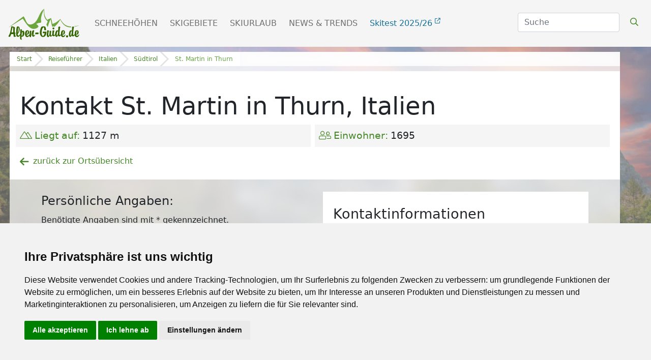

--- FILE ---
content_type: text/html; charset=UTF-8
request_url: https://www.alpen-guide.de/reisefuehrer/kontakt/st-martin-in-thurn-39030
body_size: 14383
content:

<!DOCTYPE html>
<html lang="de">
  <head>
          
        
    <style type="text/css">
.privacypolicies-com---nb-simple {
    max-width: 100%!important;
}

</style>

<!-- Cookie Consent by PrivacyPolicies.com https://www.PrivacyPolicies.com -->
<script type="text/javascript" src="//www.privacypolicies.com/public/cookie-consent/4.2.0/cookie-consent.js" charset="UTF-8"></script>
<script type="text/javascript" charset="UTF-8">
document.addEventListener('DOMContentLoaded', function () {
cookieconsent.run({"notice_banner_type":"simple","consent_type":"express","palette":"light","language":"de","page_load_consent_levels":["strictly-necessary"],"notice_banner_reject_button_hide":false,"preferences_center_close_button_hide":false,"page_refresh_confirmation_buttons":false,"website_name":"Alpen-Guide.de","website_privacy_policy_url":"https://www.alpen-guide.de/datenschutzhinweis"});
});
</script>

<!-- Google Tag Manager -->
<!-- Google Tag Manager -->
    <script type="text/plain" data-cookie-consent="tracking">(function(w,d,s,l,i){w[l]=w[l]||[];w[l].push({'gtm.start':
    new Date().getTime(),event:'gtm.js'});var f=d.getElementsByTagName(s)[0],
    j=d.createElement(s),dl=l!='dataLayer'?'&l='+l:'';j.async=true;j.src=
    'https://www.googletagmanager.com/gtm.js?id='+i+dl;f.parentNode.insertBefore(j,f);
    })(window,document,'script','dataLayer','GTM-5GBQMFMZ');</script>
    <!-- End Google Tag Manager -->
    
    <!-- Google tag (gtag.js) -->
    <script type="text/plain" data-cookie-consent="tracking" async src="https://www.googletagmanager.com/gtag/js?id=G-K18BLV411E" defer></script>
    <script type="text/plain" data-cookie-consent="tracking">
      window.dataLayer = window.dataLayer || [];
      function gtag(){dataLayer.push(arguments);}
      gtag('js', new Date());
    
      gtag('config', 'G-K18BLV411E');
      gtag('config', 'AW-1034924025');
    </script>
<!-- end of Google Tag Manager-->



<!-- Facebook Pixel -->
<!-- Facebook Pixel Code -->
    <script type="text/plain" data-cookie-consent="tracking">
        !function(f,b,e,v,n,t,s)
        {if(f.fbq)return;n=f.fbq=function(){n.callMethod?
        n.callMethod.apply(n,arguments):n.queue.push(arguments)};
        if(!f._fbq)f._fbq=n;n.push=n;n.loaded=!0;n.version='2.0';
        n.queue=[];t=b.createElement(e);t.async=!0;
        t.src=v;s=b.getElementsByTagName(e)[0];
        s.parentNode.insertBefore(t,s)}(window,document,'script','https://connect.facebook.net/en_US/fbevents.js');
            fbq('init', '2118896188218210'); 
            fbq('track', 'PageView');
            fbq('track', 'ViewContent');
    </script>
    <!-- End Facebook Pixel Code -->
<!-- end of Facebook Pixel-->

<!-- Google Tag Conversion Tracker -->
<script type="text/plain" data-cookie-consent="tracking">
    function gtag_report_conversion(url) {
      var callback = function () {
        if (typeof(url) != 'undefined') {
          window.location = url;
        }
      };
      gtag('event', 'conversion', {
          'send_to': 'AW-1034924025/IpWQCN7w_-sZEPnfvu0D',
          'value': 1.0,
          'currency': 'EUR',
          'event_callback': callback
      });
      return false;
    }
    </script>
<!-- end of Google Tag Conversion Tracker-->

<noscript>Cookie Consent by <a href="https://www.privacypolicies.com/">Privacy Policies website</a></noscript>
<!-- End Cookie Consent by PrivacyPolicies.com https://www.PrivacyPolicies.com -->





<!-- Below is the link that users can use to open Preferences Center to change their preferences. Do not modify the ID parameter. Place it where appropriate, style it as needed. -->

    
    <!-- Matomo Tag Manager -->
    <!-- Matomo -->
        <script>
          var _paq = window._paq = window._paq || [];
          /* tracker methods like "setCustomDimension" should be called before "trackPageView" */
          _paq.push(['trackPageView']);
          _paq.push(['enableLinkTracking']);
          (function() {
            var u="https://mtm.userzahl.de/";
            _paq.push(['setTrackerUrl', u+'matomo.php']);
            _paq.push(['setSiteId', '1']);
            var d=document, g=d.createElement('script'), s=d.getElementsByTagName('script')[0];
            g.async=true; g.src=u+'matomo.js'; s.parentNode.insertBefore(g,s);
          })();
        </script>
        <!-- End Matomo Code -->
        <!-- Matomo Tag Manager -->
        <script>
        var _mtm = window._mtm = window._mtm || [];
        _mtm.push({'mtm.startTime': (new Date().getTime()), 'event': 'mtm.Start'});
        var d=document, g=d.createElement('script'), s=d.getElementsByTagName('script')[0];
        g.async=true; g.src='https://mtm.userzahl.de/js/container_SBRuR1K3.js'; s.parentNode.insertBefore(g,s);
        </script>
        <!-- End Matomo Tag Manager -->
    <!-- end of Matomo Tag Manager-->

        <script>var adpage = "AlpenguideInfoCity";</script>
    
    <script>
        var ready = (callback) => {
          if (document.readyState != "loading") callback();
          else document.addEventListener("DOMContentLoaded", callback);
        }
    </script>

    
<script>
    var googletag = googletag || {};
    googletag.cmd = googletag.cmd || [];

generate_google = (function(w, d){return{
	init: function (state, portal, zones) {
		if(state == false){
			var script = document.createElement('script');
			var script_string = "";
			var head = document.getElementsByTagName('head')[0];
			var zone_sizes = "";
			var zone_position = "";
			
			script_string += "googletag.cmd.push(function() {\n";
			
			for(var i = 0; i < zones.length; i++){
				zone_sizes = "[";
				for(var j = 0; j < zones[i]['sizes'].length; j++){
					zone_sizes += "[" +zones[i]['sizes'][j]+ "]";
					
					if(j != zones[i]['sizes'].length-1){
						zone_sizes += ",";
					}
				}
				zone_sizes += "]";
				
				if(zones[i]['position']){
					zone_position = ".setTargeting('adPos', ['"+zones[i]['position']+"'])";
				}
				
				script_string += "\tgoogletag.defineSlot('" +portal[0]+portal[1]+ "',"+zone_sizes+", '"+zones[i]['id']+"').addService(googletag.pubads()).setTargeting('adName', ['"+zones[i]['name']+"'])"+zone_position+";\n";
				// reset counter
				zone_position = ""; 
			}
			
			//script_string += "\n\tgoogletag.pubads().enableSingleRequest();\n";
			script_string += "\tgoogletag.pubads().collapseEmptyDivs();\n";
			
			script_string += "\n\tgoogletag.pubads().setTargeting('portal', ['"+portal[1]+"']);\n";
			
			script_string += "\n\tgoogletag.pubads().setTargeting('category', ['"+targets[0]['value']+"']);";
			script_string += "\n\tgoogletag.pubads().setTargeting('section', ['"+targets[1]['value']+"']);";
			script_string += "\n\tgoogletag.pubads().setTargeting('page', ['"+targets[2]['value']+"']);";
			script_string += "\n\tgoogletag.pubads().setTargeting('country', ['"+targets[3]['value']+"']);";
			script_string += "\n\tgoogletag.pubads().setTargeting('region', ['"+targets[4]['value']+"']);";
			script_string += "\n\tgoogletag.pubads().setTargeting('area', ['"+targets[5]['value']+"']);";
			script_string += "\n\tgoogletag.pubads().setTargeting('city', ['"+targets[6]['value']+"']);";
			script_string += "\n\tgoogletag.pubads().setPrivacySettings({ limitedAds: true });";
			
			// TODO: Wenn Service enabled ... Seite futsch. -.-
			script_string += "\n\tgoogletag.enableServices();";
			
			script_string += "\n});";
			
			script.text = script_string;
			
			head.appendChild(script);

			state = true;
		}
	}
}})(window, document);

    (function () {

        var portal;
                var portal_de = ['/114925498/', 'AG_DE'];
                var portal_at = ['/114925498/', 'SH_AT'];
        var portal_ch = ['/114925498/', 'SH_CH'];
        var lang = "de";

        if (lang == "at") {
            portal = portal_at;
        } else if (lang == "ch") {
            portal = portal_ch;
        } else {
            portal = portal_de;
        }


        // AdPosition fehlt noch.
        var zones = [];
        zones = [
           {"id": "sm_skyscraper", 		"name": "skyscraper", 		"sizes": [[160, 600], [300, 600], [300, 900]]},
           {"id": "sm_header", 			"name": "header", 			"sizes": [[1000, 250], [1000, 300]]},
           {"id": "sm_rectangle", 		"name": "rectangle", 		"sizes": [[300, 250], [300, 150]]},
           {"id": "sm_rectangle2",      "name": "rectangle",        "sizes": [[300, 250],[300, 150]]},  
           {"id": "sm_hoteloftheweek", 	"name": "hoteloftheweek", 	"sizes": [[300, 100]], "position": "1"},
           {"id": "sm_hoteloftheweek2", "name": "hoteloftheweek2", 	"sizes": [[300, 100]], "position": "2"},
           {"id": "sm_hoteloftheweek3", "name": "hoteloftheweek3", 	"sizes": [[300, 100]], "position": "3"},
           {"id": "sm_picturead1", 		"name": "picturead", 		"sizes": [[220, 130]], "position": "1"},
           {"id": "sm_picturead2", 		"name": "picturead", 		"sizes": [[220, 130]], "position": "2"},
           {"id": "sm_newsticker", 		"name": "newsticker", 		"sizes": [[320, 270]]},
           {"id": "sm_teaser1_1", 		"name": "teaser1", 			"sizes": [[250, 400]], 	"position": "1"},
           {"id": "sm_teaser1_2", 		"name": "teaser1", 			"sizes": [[250, 400]], 	"position": "2"},
           {"id": "sm_teaser1_3", 		"name": "teaser1", 			"sizes": [[250, 400]], 	"position": "3"},
           {"id": "sm_teaser1_4", 		"name": "teaser1", 			"sizes": [[250, 400]], 	"position": "4"},
           {"id": "sm_teaser1_5", 		"name": "teaser1", 			"sizes": [[250, 400]], 	"position": "5"},
           {"id": "sm_teaser1_6", 		"name": "teaser1", 			"sizes": [[250, 400]], 	"position": "6"},
           {"id": "sm_teaser2_1", 		"name": "teaser2", 			"sizes": [[250, 400]], 	"position": "1"},
           {"id": "sm_teaser2_2", 		"name": "teaser2", 			"sizes": [[250, 400]], 	"position": "2"},
           {"id": "sm_teaser2_3", 		"name": "teaser2", 			"sizes": [[250, 400]], 	"position": "3"},
           {"id": "sm_teaser2_4", 		"name": "teaser2", 			"sizes": [[250, 400]], 	"position": "4"},
           {"id": "sm_teaser2_5", 		"name": "teaser2", 			"sizes": [[250, 400]], 	"position": "5"},
           {"id": "sm_teaser2_6", 		"name": "teaser2", 			"sizes": [[250, 400]], 	"position": "6"},
           {"id": "sm_promo1", 			"name": "promo1", 			"sizes": [[460, 210]]},
           {"id": "sm_promo2", 			"name": "promo2", 			"sizes": [[460, 210]]},
           {"id": "sm_promo3", 			"name": "promo3", 			"sizes": [[460, 210]]},
           {"id": "sm_promo4", 			"name": "promo4", 			"sizes": [[460, 210]]},
           {"id": "sm_promo5", 			"name": "promo5", 			"sizes": [[460, 210]]},
    	];
        
        let target_category = "";
        let target_section = "";
        let target_page = "";
        let target_country = "";
        let target_region = "";
        let target_area = "";
        let target_city = "";
        let target_language = "de";
        
        if  (   adpage == "SchneehoehenLanding"){
            target_category = "Schneehoehen";
        }
        else if (adpage == "SchneehoehenCountry"){
            target_category = "Schneehoehen";
            target_section = "country";
            target_country = "";
        }
        else if (adpage == "SchneehoehenRegion"){
            target_category = "Schneehoehen";
            target_section = "region";
            target_region = "";
        }
        else if (adpage == "SchneehoehenForecast"){
            target_category = "Schneehoehen";
        }
        else if (adpage == "SchneehoehenForecastCountry"){
            target_category = "Schneehoehen";
            target_section = "country";
            target_country = "";
        }
        else if (adpage == "SchneehoehenForecastRegion"){
            target_category = "Schneehoehen";
            target_section = "region";
            target_region = "";
        }
        else if (adpage == "SchneehoehenWebcams"){
            target_category = "Skigebiete";
            target_section = "skigebiet";
            target_page = "webcams";
            target_area = "St. Martin in Thurn";
        }
        else if (adpage == "SchneehoehenSnowreport" || adpage == "SchneehoehenWeather"){
            target_category = "Skigebiete";
            target_section = "skigebiet";
            target_page = "wetter";
            target_country = "";
            target_region = "";
            target_area = "St. Martin in Thurn";
        }
        else if (adpage == "SchneehoehenWeatherCity"){
            target_category = "Skigebiete";
            target_section = "city";
            target_page = "wetter";
            target_country = "";
            target_region = "";
            target_area = "St. Martin in Thurn";
        }
        else if (adpage == "SchneehoehenSkischools"){
            target_category = "Skigebiete";
            target_section = "skigebiet";
            target_page = "skikurse_skischulen";
            target_country = "";
            target_region = "";
            target_area = "St. Martin in Thurn";
        }
        else if (adpage == "SchneehoehenMagazine"){
            target_category = "News & Trends";
            target_section = "magazin";
            target_page = "";
            target_area = "";
            
            target_country = "";
            target_region = "";
                        
        }
        else if (adpage == "SkiingAreaLanding"){
            target_category = "Skigebiete";
        }
        else if (adpage == "SkiingAreaCountry"){
            target_category = "Skigebiete";
            target_section = "country";
            target_country = "";
        }
        else if (adpage == "SkiingAreaRegion"){
            target_category = "Skigebiete";
            target_section = "region";
            target_country = "";
            target_region = "";
        }
         else if (adpage == "SkiingAreaInfo"){
            target_category = "Skigebiete";
            target_section = "skigebiet";
            target_page = "info";
            target_country = "";
            target_region = "";
            target_area = ""
        }
        else if (adpage == "AlpenguideMagazine"){
            target_category = "News & Trends";
            target_section = "magazin";
            target_page = "";
            
            target_area = "";
            
            target_country = "";
            target_region = "";
                    }
        else if (adpage == "WellnessHome" || adpage == "SchneehoehenHome" || adpage == "AlpenguideHome" || adpage == "WellnessSearch"){
            target_category = "Startseite";
        }
        else if (adpage == "AlpenguideWebcams"){
            target_category = "Reisef\xfchrer";
            target_section = "area";
            target_page = "galerie";
            target_country = "";
            target_region = "";
            target_area = "St. Martin in Thurn";
        }
        else if (adpage == "AlpenguideWeather"){
            target_category = "Reisef\xfchrer";
            target_section = "area";
            target_page = "wetter";
            target_country = "";
            target_region = "";
            target_area = "St. Martin in Thurn";
        }
        else if (adpage == "AlpenguideInfo"){
            target_category = "Reisef\xfchrer";
            target_section = "area";
            target_page = "uebersicht";
            target_country = "";
            target_region = "";
            target_area = "St. Martin in Thurn";
        }
        else if (adpage == "AlpenguideInfoCity"){
            target_category = "Reisef\xfchrer";
            target_section = "city";
            target_page = "uebersicht";
            target_country = "";
            target_region = "";
            target_area = "";
            target_city = "St. Martin in Thurn";
        }
        else if (adpage == "AlpenguidePoiDetail"){
            target_category = "Ausflüge";
            target_section = "poi";
            target_page = "uebersicht";
            target_country = "";
            target_region = "";
            target_area = "";
        }
        else if (adpage == "AlpenguidePoisSummerArea"){
            target_category = "Reisef\xfchrer";
            target_section = "area";
            target_page = "poi";
            target_area = "St. Martin in Thurn";
        }
        else if (adpage == "AgInfoLanding"){
            target_category = "Reiseführer";
        }
        else if (adpage == "AgInfoCountry"){
            target_category = "Reiseführer";
            target_section = "country";
            target_page = "";
            target_country = "St. Martin in Thurn";
        }
        else if (adpage == "AgInfoRegion"){
            target_category = "Reiseführer";
            target_section = "region";
            target_country = "";
            target_region = "St. Martin in Thurn";
        }
        else if (adpage == "SchneehoehenTravel" || adpage == "AlpenguideTravel" || adpage == "WellnessTravel"){
            if (adpage == "SchneehoehenTravel") {
                target_category = "Skiurlaub";
            } else if (adpage == "AlpenguideTravel") {
                target_category = "Urlaub";
            } else {
                target_category = "Wellnessurlaub";
            }
            
            target_section = "travel";
            target_page = "overview";
            
                        
        }
        
        var target;
        targets = [
            {
                "key":"category","value": target_category
            },
            {
                "key":"section","value": target_section
            },
            {
                "key":"page","value": target_page
            },
            {
                "key":"country","value": target_country
            },
            {
                "key":"region","value": target_region
            },
            {  
                "key":"area","value": target_area
                //"key":"area","value": "Busteni"
            },
            {
                "key":"city","value": target_city
            },
            {
                "key":"language","value": target_language
            },
        ];
        
        console.log(targets);
 
        if (window.console && (!window.location.host == 'localhost:4000')) {
            if (console.table) {
                console.table(targets);
            } else if (console.log) {
                console.log(targets);
            }
        }

        state = false;
        //console.table(targets);
        generate_google.init(state, portal, zones, targets);
    })();
    
    let adblocks = {};
    
    var dfpBreakOutIFrame = (function ($W, $D) {
        return {
            init: function () {
                var eventMethod = window.addEventListener ? "addEventListener" : "attachEvent";
                var eventer = window[eventMethod];
                var messageEvent = eventMethod == "attachEvent" ? "onmessage" : "message";

                eventer(messageEvent, function (e) {
                    
                    var key = e.message ? "message" : "data";
                    var data = e[key];
                    var eventName = data.message || 'ignore';

                  	 if (eventName == 'adContentAvailable') {
			          
            			var maxLength = 100;
            			//trim the string to the maximum length
            			var trimmedString = data['textBig'].substr(0, maxLength);
            
            			//re-trim if we are in the middle of a word
            	
                                 
                            trimmedString = trimmedString.substr(0, Math.min(trimmedString.length, trimmedString.lastIndexOf(" ")))
                			if (trimmedString.length != data['textBig'].length) {
                			    trimmedString = trimmedString + "...";
                			}
    			 
        			        adCont = document.getElementById(data.frameId + '__container__').parentElement.id+'_container';
                        
                            $("#"+adCont+" .adHeadline1"   ).html( data['headline1'] );
                            $("#"+adCont+" .adHeadline2"   ).html( data['headline2'] );
                            $("#"+adCont+" .adTextSmall"   ).html( data['textBig'] );
                            $("#"+adCont+" .adTextBig"     ).html( data['textBig']   );
                            $("#"+adCont+" .adCall2action" ).html( data['call2action'] );
                            
                            $("#"+adCont+" .adCall2action" ).attr("href", data["url"] ); 
                            //$("#"+adCont+" .adCall2action" ).attr("href", "javascript:void(0);" ); 
                            $("#"+adCont+" .adCall2action" ).attr("target",data['target'] );
                            $("#"+adCont+" .adCall2action" ).attr("target","_blank" );
                            $("#"+adCont+" .adCall2action" ).attr("onclick", "event.stopPropagation();" );
                            $("#"+adCont ).attr("target",data['target'] );
                            $("#"+adCont ).attr("href",data['url'] );
                            $("#"+adCont).fadeIn(500);
            			        
                            /*
                            9x16: 0.56
                            1x1 : 1
                            4x3 : 1.33
                            16x9: 1.77
                            21x9: 2.33
                            */
                            
                            let adpicformat = "picture1";
                            
                            //console.log( $("#"+adCont).parent().hasClass("content-ad"));
                            
                            if ( $("#"+adCont).parent().hasClass("content-ad") ){
                                
                            } else {
                                $("#"+adCont+" .adPicture1"    ).css("max-height", $("#"+adCont).find(".adtext").height() );
                                $("#"+adCont+" .adPicture1"    ).css("height", $("#"+adCont).find(".adtext").height() );
                            }
                            
                            let adRatio = $("#"+adCont).find(".adpic").width() / $("#"+adCont).find(".adpic").height();
                            if      (adRatio < 0.7) { adpicformat = "picture9x16" }
                            else if (adRatio < 1.2) { adpicformat = "picture1x1" }
                            else if (adRatio < 1.70) { adpicformat = "picture4x3" }
                            else if (adRatio < 2.1) { adpicformat = "picture16x9" }
                            else { adpicformat = "picture21x9" }
                            
                            if ( $("#"+adCont).parent().hasClass("content-ad") && data["picture4x3"].length > 0 && $("#"+adCont).find(".adpic").width() >= 285 && adRatio >= 1) {
                                $("#"+adCont+" .adPicture1"    ).attr("src", data["picture4x3"] );
                            }
                            else if ( $("#"+adCont).parent().hasClass("content-ad") && data["picture1x1"].length > 0 && $("#"+adCont).find(".adpic").width() <= 285 && adRatio >= 1) {
                                $("#"+adCont+" .adPicture1"    ).attr("src", data["picture1x1"] );
                            }
                            else if (data[adpicformat].length > 0 ) {
                                $("#"+adCont+" .adPicture1"    ).attr("src", data[adpicformat] ); 
                            } else { 
                                $("#"+adCont+" .adPicture1"    ).attr("src", data["picture1"] ); 
                            }
            			     
                            adblocks[adCont] = data;
        			        
                         
                    }
                
                }, false);
            }
        }
    })(window, document);
    
  

    dfpBreakOutIFrame.init();
    
    function workAfterResizeIsDone() {
        const adkeys = Object.keys(adblocks);    
        adkeys.forEach((key, index) => {
            
            let adpicformat = "picture1";
            let adRatio =  $("#" + key).find(".adpic").width() /  $("#" + key).find(".adpic").height();
            
            if      (adRatio < 0.7) { adpicformat = "picture9x16" }
            else if (adRatio < 1.2) { adpicformat = "picture1x1" }
            else if (adRatio < 1.70) { adpicformat = "picture4x3" }
            else if (adRatio < 2.1) { adpicformat = "picture16x9" }
            else { adpicformat = "picture21x9" }
            
            /*
            $("#" + key +" .adPicture1"    ).css("max-height", $("#" + key).find(".adtext").height() ); 
            $("#" + key +" .adPicture1"    ).css("height", $("#" + key).find(".adtext").height() );
                            
            if (adblocks[key][adpicformat].length > 0 ) {
                $("#" + key +" .adPicture1"    ).attr("src", adblocks[key][adpicformat] ); 
            } else { 
                $("#" + key +" .adPicture1"    ).attr("src", adblocks[key]["picture1"] ); 
            }
            */
            
            if ( $("#" + key).parent().hasClass("content-ad") ){
                                
            } else {
                $("#" + key +" .adPicture1"    ).css("max-height", $("#" + key).find(".adtext").height() );
                $("#" + key +" .adPicture1"    ).css("height", $("#" + key).find(".adtext").height() );
            }
            
            if (  $("#" + key).parent().hasClass("content-ad") && adblocks[key]["picture4x3"].length > 0 && $("#" + key).find(".adpic").width() >= 285 && adRatio >= 1) {
                $("#" + key +" .adPicture1"    ).attr("src", adblocks[key]["picture4x3"] );
            }
            else if ( $("#" + key).parent().hasClass("content-ad") && adblocks[key]["picture1x1"].length > 0 && $("#" + key).find(".adpic").width() < 285 && adRatio >= 1) {
                $("#" + key +" .adPicture1"    ).attr("src", adblocks[key]["picture1x1"] );
            }
            else if (adblocks[key][adpicformat].length > 0 ) {
                $("#" + key +" .adPicture1"    ).attr("src", adblocks[key][adpicformat] ); 
            } else { 
                $("#" + key +" .adPicture1"    ).attr("src", adblocks[key]["picture1"] ); 
            }
            
        }); 
    }    
    
    
    var timeOutFunctionId;
    window.addEventListener("resize", function() {
        clearTimeout(timeOutFunctionId);
        timeOutFunctionId = setTimeout(workAfterResizeIsDone, 75);
    });
    
    
</script>

    <meta charset="utf-8" />
    
    
    <link rel="icon" type="image/x-icon" href="/mandator/2/static/misc/favicon.ico">
    
    <link rel="canonical" href="https://www.alpen-guide.de/reisefuehrer/kontakt/st-martin-in-thurn-39030">
    
    <link rel="preconnect" href="https://kit.fontawesome.com">
    <link rel="preconnect" href="https://ka-p.fontawesome.com">
    <link rel="preconnect" href="https://connect.facebook.net">
    <link rel="preconnect" href="https://mtm.userzahl.de">
    <link rel="preconnect" href="https://media.schneemenschen.de" />
    
    
    
            <link rel="stylesheet" href="https://fastly.jsdelivr.net/npm/swiper@8/swiper-bundle.min.css">
        
    <script src="https://fastly.jsdelivr.net/npm/swiper@8/swiper-bundle.min.js" ></script>    

    <!-- font awesome -->
    <script src="https://kit.fontawesome.com/0967dae31b.js"></script>
        <link rel="stylesheet" href="https://pro.fontawesome.com/releases/v5.9.0/css/all.css" integrity="sha384-vlOMx0hKjUCl4WzuhIhSNZSm2yQCaf0mOU1hEDK/iztH3gU4v5NMmJln9273A6Jz" crossorigin="anonymous">
        
        <link rel="stylesheet" href="/css/alpenguide/ag_startseite.css">
        
        <link rel="preload" href="/css/alpenguide/ag_menu.css" as="style" onload="this.onload=null;this.rel='stylesheet'">
    <noscript><link rel="stylesheet" href="/css/alpenguide/ag_menu.css"></noscript>
        <style>
      .navbar-light{background-color:#F5F5F5}.navbar-light .navbar-nav .nav-link.active{color:#468727!important;font-weight:500}.navbar-light .navbar-nav .nav-link{margin-right:0.5rem;color:#808080;text-transform:uppercase}.navbar-light .navbar-nav .active{color:#468727}.navbar-light .btn-search{color:#468727!important}.scrolled .btn-search{color:#fff!important}.navbar-brand img{width:150px}.navbar-light .navbar-toggler{color:#468727!important;border-color:#F5F5F5!important}.navbar .form-select{display:none}#suche{z-index:1!important}@media (min-width:992px){ #suche{z-index:1!important;max-width:50px;display:none}}@media (min-width:1100px){ #suche{z-index:1!important;max-width:140px;display:block}}@media (min-width:1200px){ #suche{z-index:1!important;max-width:200px}}
      
    </style>
   
        <link rel="preload" href="/css/alpenguide/ag_ads.css?t=20240522" as="style" onload="this.onload=null;this.rel='stylesheet'">
    <noscript><link rel="stylesheet" href="/css/alpenguide/ag_ads.css?t=20240522"></noscript>
    <link rel="stylesheet" href="/css/alpenguide/ag_orte.css?t=20240604">
<link rel="stylesheet" href="/css/alpenguide/ag_startseite.css?t=20240604">

<style>
    
    
    .main-title h2 {
        font-size: 2.5rem;
        font-weight: 300;
        margin: 0.5rem 0rem;
        width: 100%;
        text-align: center;
    }
    
    @media (min-width: 992px) {
    .main-title h2 {
        font-size: 3rem;
        font-weight: 300;
        margin: 0.5rem 0rem;
        width: 100%;
        text-align: center;
        }
    }
    
    .main-title h2 {
        text-align: left;
    }
    
    h1.sah1 {
        font-size: 2.2rem;
        font-weight: 300;
        margin: 0.5rem 0rem;
        width: 100%;
        text-align: center;
    }
    
    @media (min-width: 992px) {
        h1.sah1 {
            font-size: 2.7rem;
            font-weight: 300;
            margin: 0.5rem 0rem;
            width: 100%;
            text-align: center;
        }
    }
    
    .contact-wrapper {
        display: flex;
        flex-direction: row;
        flex-wrap: wrap;
        justify-content: space-between;
      }
      
      .contact-wrapper > form,
      .contact-wrapper > div {
        flex: 0 0 calc( 50% - 16px);
      }
      
      .contact-wrapper .form-wrapper {
        order: 1;
      }
      
      .contact-wrapper .contactcard {
        order: 2;
      }
      
      @media screen and (max-width: 600px) {
        .contact-wrapper {margin-top: 0;}
        
        .contact-wrapper > form,
        .contact-wrapper > div {
          flex: 0 0 100%;
        }
        
        .contact-wrapper .form-wrapper {
          order: 2;
        }
      
        .contact-wrapper .contactcard {
          order: 1;
          margin-bottom: 20px;
        }
        
      }
      
      .contact-wrapper .thankYou {
        background: #6fcb6f;
        padding: 10px;
        display: none;
        flex-direction: row;
        flex-wrap: nowrap;
        margin-bottom: 20px;
      }
      
      .thankYou .icon {
        padding: 0 20px 0 10px;
      }
      
      .thankYou .icon i{
        font-size: 52px;
        color: #fff;
        align-self: center;
      }
      .thankYou .icon,
      .thankYou .textspans {
        display: flex;
        flex-direction: row;
        flex-wrap: wrap;
      }
      .thankYou .textspans span {
        flex: 0 0 100%;
      }
      
      .thankYou .textspans .headspan {
        font-size: 22px;
      }
      .thankYou .textspans .subspan {
        font-size: 14px;
      }
      
      
      .backtoprevious a {
        text-decoration: none;
        color: #167199;
      }
      .backtoprevious a:hover {
        color: #0bc2e0;
      }
      .backtoprevious i {
        margin-right: 8px;
        vertical-align: middle;
        font-size: 20px;
      }
      
      .content-ag h6 {font-size: 1.2rem; text-align: left;}
      .content-ag a {text-decoration: none; color: #468727;}
      
      .content-ag .btn-primary {background: #468727; border: none;}
      .content-ag .btn-primary:hover {background: #8bc446;}
    
</style>


    <!-- Bootstrap-->
        <link href="https://fastly.jsdelivr.net/npm/bootstrap@5.0.1/dist/css/bootstrap.min.css" rel="stylesheet" integrity="sha384-+0n0xVW2eSR5OomGNYDnhzAbDsOXxcvSN1TPprVMTNDbiYZCxYbOOl7+AMvyTG2x" crossorigin="anonymous">
        <script src="https://fastly.jsdelivr.net/npm/bootstrap@5.0.1/dist/js/bootstrap.bundle.min.js" integrity="sha384-gtEjrD/SeCtmISkJkNUaaKMoLD0//ElJ19smozuHV6z3Iehds+3Ulb9Bn9Plx0x4" crossorigin="anonymous" ></script>
    
    
    <!--jQuery-->
        <link rel="stylesheet" href="//code.jquery.com/ui/1.12.1/themes/base/jquery-ui.css">
        <script src="https://code.jquery.com/jquery-3.6.4.min.js" integrity="sha256-oP6HI9z1XaZNBrJURtCoUT5SUnxFr8s3BzRl+cbzUq8=" crossorigin="anonymous" ></script>
        <script src="https://code.jquery.com/ui/1.12.1/jquery-ui.js"></script>
    <script src="/rendercontrol/js/datepicker-de.js"></script>
    
        <title>Kontakt St. Martin in Thurn</title>
    <meta name="og:title" content="Kontakt St. Martin in Thurn">
    <meta content="Kontaktadresse und Tourismus-Information St. Martin in Thurn" name="Description">
    <meta name="og:description" content="Kontaktadresse und Tourismus-Information St. Martin in Thurn">
    <meta content="St. Martin in Thurn, kontakt, ansprechpartner" name="keywords">

    <meta name="viewport" content="width=device-width, initial-scale=1, shrink-to-fit=no">

    <script async src="https://pagead2.googlesyndication.com/tag/js/gpt.js"></script>
    <script src="/rendercontrol/js/alpenguide/ads.js" ></script>
        <script src="/rendercontrol/js/blockadblock.js"></script>
        
        <script src="https://unpkg.com/masonry-layout@4/dist/masonry.pkgd.min.js"></script>
    
    

  </head>
  <body>
    
     
     
    
    


<div id="menu" class="">
  <nav class="navbar navbar-expand-lg fixed-top navbar-light">
    <div class="container-fluid">
      <a class="navbar-brand" href="/">
        <!-- bei scrolled bitte SH_logo_weiss.svg wechseln -->
        <img src="/rendercontrol/images/schneehoehen/logo_SH_de_blau.svg" id="mainlogo" class="navbar-brand-img">
      </a>
      <button class="navbar-toggler" type="button" data-bs-toggle="collapse" data-bs-target="#navbarScroll" aria-controls="navbarScroll" aria-expanded="false" aria-label="Toggle navigation">
        <i class="far fa-bars" aria-hidden="true"></i>
      </button>
      <div class="collapse navbar-collapse" id="navbarScroll">
        <ul class="navbar-nav me-auto my-2 my-lg-0 navbar-nav-scroll">
          <li class="nav-item dropdown dropdown-mega position-static">
            <a class="nav-link  " href="/schneehoehen">Schneehöhen</a>
                      </li>
          <li class="nav-item dropdown dropdown-mega position-static">
            <a class="nav-link " href="/skigebiete" >Skigebiete</a>
                      </li>
          <li class="nav-item dropdown dropdown-mega position-static">
            <a class="nav-link" href="/skiurlaub" >Skiurlaub</a>
                      </li>
          <li class="nav-item dropdown dropdown-mega position-static">
            <a class="nav-link " href="/news" >News & Trends</a>
                      </li>
          
                     <style>
            .align-main-content {position: absolute!important; right: calc(100vw - (1200px + 1.2rem));}
            .align-main-content .nav-link {margin: 0!important;}
            
            .ski-test a {text-transform: none!important; color: #167199!important;}
            .ski-test a i {font-size: .7rem; vertical-align: super;}
            
            @media screen and (max-width: 1490px) {
              .align-main-content {position: absolute!important; right: 270px;}
            }
            
            @media screen and (max-width: 1199px) {
              .align-main-content {position: absolute!important; right: 205px;}
            }
            
            @media screen and (max-width: 1099px) {
              .align-main-content {position: absolute!important; right: 70px;}
            }
            
             @media screen and (max-width: 991px) {
              .align-main-content {position: static!important;}
            }
          </style>
          
          <li class="nav-item dropdown dropdown-mega position-static  ski-test">
            <a class="nav-link" href="/skitest" >Skitest 2025/26 <i class="fa-regular fa-arrow-up-right-from-square"></i></a>
          </li>
                    
        </ul>
        <form class="d-flex" action="/suche/ergebnisse" method="get" autocomplete="off" style="margin-bottom: 4px;">
          <input type="hidden" name="category" value=""/>
          <input type="hidden" name="rc_command" value="ElasticSearch"/>
          <input type="hidden" name="rc_language" value="de_DE"/>
          <input type="hidden" name="rc_format" value="html"/>
          <input type="hidden" name="rc_scope" value="searchresult"/>
          <select class="form-select" aria-label="Default select" name="category">
            <option selected value="">Alle</option>
            <option value="wintertravel">Unterkünfte</option>
            <option value="wintermagazine">Magazin / News</option>
            <option value="skiingarea">Skigebiete</option>
            <option value="wintercity">Orte</option>
          </select>
          <input class="form-control me-2" type="search" id="suche" placeholder="Suche" name="search_term" aria-label="Search">
          <button class="btn btn-search" type="submit"><i class="far fa-search"></i></button>
        </form>
      </div>
    </div>
  </nav>
</div>
<script>
    
document.addEventListener('DOMContentLoaded', function () {
  $(window).scroll(function(){
      $('#menu').toggleClass('scrolled', $(this).scrollTop() > 50);
  });
});
</script>
<div class="body-wrapper-ag ort">
    <div class="content-ag" style="padding-top: 0;">
        
                
        <div class="breadcrumb-custom">
            <div class="bc-row">
                <div class="bc-item home">
                    <a href="/">Start</a>
                </div>
                
                <div class="bc-item levelone">
                    <a href="/reisefuehrer">Reiseführer</a>
                </div>
                
                <div class="bc-item leveltwo">
                    <a href="/reisefuehrer/italien">Italien</a>
                </div>
                
                <div class="bc-item levelthree">
                    <a href="/reisefuehrer/italien/suedtirol">Südtirol</a>
                </div>
                
                <div class="bc-item levelfour active">
                    <a href="/reisefuehrer/uebersicht/st-martin-in-thurn-39030">St. Martin in Thurn</a>
                </div>
                
            </div>
            <div class="bc-filler"></div>
        </div>
        
        <div class="container-fluid">
            <div class="row main-title">
                <div class="col-auto mt-4">
                    <h1>Kontakt St. Martin in Thurn, Italien</h1>
                </div>
                <div class="row g-2 ort-data mt-0">
                    <div class="col-sm-6 mt-0">
                        <div class="card">
                            <div class="card-body">
                                <p><span><i class="fal fa-mountains" aria-hidden="true"></i>Liegt auf:</span>1127 m</p>
                            </div>
                        </div>
                    </div>
                    <div class="col-sm-6 mt-0">
                        <div class="card">
                            <div class="card-body">
                                <p><span><i class="fal fa-user-friends" aria-hidden="true"></i>Einwohner:</span>1695</p>
                            </div>
                        </div>
                    </div>
                </div>
                
                <div class="container-fluid pb-3 mt-3 backtoprevious">
                  <a href="/reisefuehrer/uebersicht/st-martin-in-thurn-39030"><i class="fa-solid fa-arrow-left"></i>zurück zur Ortsübersicht</a>
                </div>
                
            </div>
            
        </div>
        
        <div class="container mt-4 skipass-detail">

                                                                                                                                                                    
            <div class="contact-wrapper">
            
            
                        <div class="form-wrapper"> 
            
              <script src="https://cdnjs.cloudflare.com/ajax/libs/jquery-validate/1.19.3/jquery.validate.min.js"></script>
<script src="https://www.google.com/recaptcha/api.js?render=6LdJNZ4UAAAAAJ2ZdE7wkNHHbzOBOAXXf3qT4PyW"></script>
<script>
    function generateReCaptcha() {

        grecaptcha.execute('6LdJNZ4UAAAAAJ2ZdE7wkNHHbzOBOAXXf3qT4PyW', {
            action: 'homepage'
        }).then(function(token) {
            document.getElementById("captchaCode").value = token;
        });

    }

    grecaptcha.ready(function() {
        generateReCaptcha();
    });

    setInterval(function() {
        generateReCaptcha();
    }, 150000);
</script>


<style>
    
    .form-group {
        margin-top: 16px;
    }
    
    .form-group.anrede {
        flex: 0 0 100%;
    }
    
    .form-group.vorname,
    .form-group.surname {
        flex: 0 0 50%;
    }
    
    .form-group.vorname,
    .form-group.email{
        padding-right: 5px;
    }
    
    .form-group.surname,
    .form-group.phone {
        padding-left: 5px;
    }
    
    .form-group.message{
        flex: 0 0 100%;
    }
    
    .form-group.email {
        flex: 0 0 60%;
    }
    
    .form-group.phone {
        flex: 0 0 40%;
    }
    
    .contact fieldset {
        display: flex;
        flex-direction: row;
        flex-wrap: wrap;
    }
    
    #errorBox > li{
        float: none;
        list-style-type: square;
        list-style-position: inside;
        color: crimson;
    }
    
    #errorBox > li > label{
        margin: 0;
        font-size: 14px;
    }
    
    #anfrage_form .validate-valid:not(label){
        border: 1px solid #999;
    }
    #anfrage_form .validate-error:not(label){
        border: 1px solid crimson;
    }
    
</style>




<form class="formular contact" id="anfrage_form" action="/result" method="get" autocomplete="off">
    <input type="hidden" name="action" value="region_contact">
    <input type="hidden" name="mandator" value="alpen-guide">
    <input type="hidden" name="rc_command" value="ContactSummerArea">
    <input type="hidden" name="rc_language" value="de_DE">
    <input type="hidden" name="rc_format" value="html">
    <input type="hidden" name="rc_scope" value="contact">
    <input type="hidden" name="destination" value="summerArea">
    <input type="hidden" name="destinationId" value="">
    <input type="hidden" name="captchaCode" value="" id="captchaCode">
    <input type="hidden" name="mongoId" value="620861bf75855208313f2d47">
    
    <fieldset id="allfields">
        <legend>Persönliche Angaben:</legend>
        <p>Benötigte Angaben sind mit <span>*</span> gekennzeichnet.</p>

        <div class="form-group anrede">
            <label for="anredeAnfrageformular">Anrede</label>
            <select name="anrede" class="form-control" onchange="this.setAttribute('value', this.value);" value="" id="anredeAnfrageformular">
                <option value=""></option>
                <option value="Herr">Herr</option>
                <option value="Frau">Frau</option>
                <option value="Familie">Familie</option>            
            </select>
            <span class="highlight"></span>
        </div>
        <div class="form-group vorname">
            <label for="vornameAnfrageformular">Vorname: <strong>*</strong></label>
            <input class="form-control" required="" type="text" value="" placeholder=" " name="vorname" id="vornameAnfrageformular" title="Bitte den Vornamen eingeben.">
            <span class="highlight"></span>
        </div>
        <div class="form-group surname">
            <label for="contact_surname">Nachname: <span>*</span></label>
            <input class="form-control" required="" type="text" value="" placeholder=" " name="nachname" id="contact_surname" title="Bitte den Nachnamen eingeben.">
            <span class="highlight"></span>
        </div> <!-- Ende Anrede, Vorname, Nachname  -->
    
        <div class="form-group email">
            <label for="contact_email">E-Mail: <span>*</span></label>
            <input 
                class="form-control" 
                required 
                type="email" 
                name="email" 
                id="contact_email" 
                placeholder=" " 
                
                pattern="[a-zA-Z0-9._%+\-]+@[a-zA-Z0-9.\-]+\.[a-zA-Z]{2,}"
                
                oninvalid="setCustomValidity('Bitte geben Sie eine gültige Email-Adresse an (z.B. name@beispiel.de).')" 
                oninput="setCustomValidity('')" 
            >
            <span class="highlight"></span>
        </div>
        
        <div class="form-group phone">
            <label for="telefon">Telefon: </label>
            <input class="form-control" type="text" placeholder=" " value="" name="telefon" id="telefon">
            <span class="highlight"></span>
        </div>
    
        <div class="form-group message">
            <label for="eingabefeld">Nachricht: <span>*</span></label>
            <textarea class="form-control" required placeholder=" " name="nachricht" maxlength="700" rows="8" id="eingabefeld" title="Bitte eine Nachricht eingeben."></textarea>
            <div class="invalid-feedback">Bitte geben Sie eine Nachricht ein.</div>
        </div>
    
        <legend style="margin-top: 10px;">Hinweise</legend>
        <p>Datenschutz ist uns wichtig: Ihre Eingaben werden von uns vertraulich behandelt.</p>
        <!-- <p>Sie erhalten eine Kopie dieser Anfrage an die von Ihnen angegebene E-Mail-Adresse.</p> -->

        <div class="form-check">
            <input required type="checkbox" class="form-check-input" name="agree_save" id="request_agree_save" value="1">
            <label for="request_agree_save" class="orequired">
				Ich stimme zu, dass die Schneemenschen GmbH meine personenbezogenen Daten erheben, speichern, 
	    	    nutzen und verarbeiten darf. Weitere Informationen und Widerrufshinweise finden Sie in der 
	        	<a target="_blank" href="https://www.alpen-guide.de/datenschutzhinweis">Datenschutzerklärung</a>.
            </label>
            <div class="invalid-feedback">Bitte akzeptieren Sie die Datenschutzbedingungen.</div>
        </div>

        <div class="form-check">
            <input required type="checkbox" class="form-check-input" name="agree_relay" id="request_agree_relay" value="1">
            <label for="request_agree_relay" class="orequired">
				Ich stimme zu, dass meine personenbezogenen Daten an den Empfänger dieser Nachricht weitergeleitet 
        	  	werden dürfen. Weitere Informationen und Widerrufshinweise finden Sie in der 
            	<a target="_blank" href="https://www.alpen-guide.de/datenschutzhinweis">Datenschutzerklärung</a>.
            </label>
            <div class="invalid-feedback">Bitte akzeptieren Sie die Datenschutzbedingungen.</div>
        </div>

        <input type="hidden" name="further_information" id="further_information" value="0">

    </fieldset>

        <ul id="errorBox"></ul>
        
        <div class="text-center" id="submit_box">
            <!-- <input type="submit" value="Nachricht abschicken" id="submitAnfrage" class="btn btn-primary btn-md col-lg-12 col-md-12 col-sm-12" /> --> 
            <button id="submitAnfrage" type="button" class="btn btn-primary btn-md col-lg-12 col-md-12 col-sm-12">Nachricht abschicken</button> 
        </div>
</form>


<script>
            $("#anfrage_form").validate({
                debug: true,
                errorClass: "validate-error",
                validClass: "validate-valid",
                errorLabelContainer: "#errorBox",
                wrapper: "li",
                rules: {
                    vorname: "required",
                    nachname: "required",
                    email: {
                        required: true,
                        email: true
                    },
                    nachricht: "required",
                    agree_save: "required",
                    agree_relay: "required"
                },
                messages: {
                    vorname: "Bitte geben Sie Ihren Vornamen an.",
                    nachname: "Bitte geben Sie Ihren Nachnamen an.",
                    email: {
                        required: "Bitte geben Sie Ihre E-Mail Adresse an.",
                        email: "Bitte überprüfen Sie Ihre E-Mail Adresse."
                    },
                    nachricht: "Bitte geben Sie eine Nachricht ein.",
                    agree_save: "Bitte akzeptieren Sie Hinweis 1 zur Datenschutzerklärung.",
                    agree_relay: "Bitte akzeptieren Sie Hinweis 2 zur Datenschutzerklärung."
                }
            });


    $('#submitAnfrage').click(function () {
        var myform = $("#anfrage_form")[0];
        
        console.log("submitAnfrage");
        //generate recaptcha code on user confirm submit dialogue
        //generateReCaptcha();
    
        let formData = {
            "action": myform.action.value,
            "destination": myform.destination.value,
            "destinationId": myform.destinationId.value,
            "mandator": myform.mandator.value,
            "anrede": myform.anrede.value,
            "vorname": myform.vorname.value,
            "nachname": myform.nachname.value,
            "email": myform.email.value,
            "telefon": myform.telefon.value,
            "nachricht": myform.nachricht.value,
            "agree_save": myform.agree_save.value,
            "agree_relay": myform.agree_relay.value,
            "further_information": myform.further_information.value,
            "mongoId": myform.mongoId.value,
        }
    
        
        if ( !$("#anfrage_form").valid() ) {
            
        } 
        else if ( $("#anfrage_form").valid() ){
            $.ajax({
                type: 'POST',
                                url: '/reisefuehrer/form/contactSummerArea.php',

                contentType: 'application/json',
                data: JSON.stringify(formData), // access in body
            }).done(function (returnData) {
                console.log(returnData);
                var returnObj = {};
                
                //console.log(JSON.parse(returnData));
                
                try {
                    returnObj = JSON.parse(returnData);
                    console.log(returnObj);
                    
                    if (returnObj.sent == "successful"){
                        console.log("successfulSent");
                        
                        $("#allfields").attr("disabled","disabled");
                        $("#anfrage_form").css("opacity", ".5");
                        $("#submit_box").remove();
                        $("#thankYouMessage").css("display", "flex");
                    }
                }
                catch(err) {
                    //console.log("error");
                    
                    $('#anfrageFormular').remove();
                    $('#errorRequest').css("display", "flex");
                }
            }).fail(function (returnData) {
                console.log(returnData);
                console.log('something went wrong');
            });

 
            return false;

        }
    });
</script>

              
              <div class="thankYou" id="thankYouMessage">
                <div class="icon">
                  <i class="fa-solid fa-square-check"></i>
                </div>
                <div class="textspans">
                  
                  <span class="headspan">Vielen Dank!</span> 
                  <span class="subspan">Ihre Kontaktanfrage wurde erfolgreich versendet. Sie erhalten in Kürze eine Kopie Ihrer Anfrage an die von Ihnen angegebene Email-Adresse.</span>
                </div>
              </div>
            </div>
                        
            <style>
    .contactcard {
        background: #fff;
        padding: 20px;
        align-self: flex-start;
        flex: 0 0 100%;
    }
    
    .contactcard i {
    }
    .contactcard a {
        text-decoration: none;
    }
</style>





<div class="contactcard">
    <h5 style="text-align:left; margin-bottom: 10px;">Kontaktinformationen</h5>
    <h6>Tourismusverein St. Martin in Thurn</h6>
    <span>Dorf 10</span>
    <br>
    <span>39030 St. Martin in Thurn</span>
    <br>
    <span></span>
    <br>
        <span>Tel.: <a href="tel:+39 0474 523 175" itemprop="phone">+39 0474 523 175</a></span><br>    <a href="https://www.sanmartin.it" target="_blank" style="margin-top: 10px;"><i class="fa-solid fa-arrow-up-right-from-square"></i>&nbsp;Zur Homepage</a></div>


            
            </div>

        </div>
        
        <div class="container-lg full-ad-banner ag-ad mt-4">
            <!--Anzeige-->
            <div class="row">
                <div class="col-sm-12">
                                      <div class="hdw-banner">
   <p class="anzeige-note">Anzeige</p>
   <div class="card" id="sm_hoteloftheweek_container" style="cursor:pointer;" onclick="window.open(this.getAttribute('href'),  this.getAttribute('target'))">
      <div class="row g-0">
         <div class="col-lg-6">
            <img class="adPicture1 adpic" src="">
         </div>
         <div class="col-lg-6 adtext">
            <div class="card-body">
               <h6 class="adHeadline1 mb-3">-</h6>
               <h5 class="card-title adHeadline2 mb-3">-</h5>
               <p class="card-text adTextBig mb-4">-</p>
               <a class="btn adCall2action cta-btn"><i class="fa-regular fa-angles-right"></i>-</a>
               <div  style="display:none;" >
                  <div id="sm_hoteloftheweek">
                     <script>googletag.cmd.push(function (){ googletag.display('sm_hoteloftheweek');	});</script>
                  </div>
               </div>
            </div>
         </div>
      </div>
   </div>
</div>





                </div>
            </div>
        </div>
        
        
    </div>
    <!-- ende Content-->
    
    <div class="side-ad-sh">
        
<style>
</style>


<div id="ad_half_page" class="ad_half_page" style="display:none;">
    <div id="sm_skyscraper" class="google_ad">
        <script>
        if(window.innerWidth > 1200){
            document.getElementById('ad_half_page').style.display = 'block';
            googletag.cmd.push(function(){
                googletag.display('sm_skyscraper'); 
            });
        }
        </script>
    </div>
</div>    </div>
</div><!-- Ende Body Wrapper -->

<footer class="text-center text-lg-start">
  <!-- Grid container -->
  <div class="container p-4">

    <!-- Section: Social media -->
    <section class="text-center mb-5 social">
      <a href="https://www.facebook.com/Schneehoehen" class="text-white">
        <i class="fab fa-facebook-f"></i>
      </a>
      <a href="https://twitter.com/schnee_alpen" class="text-white" target="_blank">
        <i class="fa-brands fa-x-twitter"></i>
      </a>
      <a href="https://www.youtube.com/c/schneehoehenalpenguide" class="text-white" target="_blank">
        <i class="fab fa-youtube"></i>
      </a>
      <a href="https://www.instagram.com/schneehoehen/" class="text-white" target="_blank">
        <i class="fab fa-instagram"></i>
      </a>
      <a href="https://www.pinterest.de/schneehoehen_alpenguide/" class="text-white" target="_blank">
        <i class="fab fa-pinterest"></i>
      </a>
    </section>

      <!--Grid column-->
      <div class="col-lg-9 col-md-12 mb-4 footer-newsletter">
        <h5 class="mb-2">Jetzt zum Newsletter anmelden</h5>
          <form class="d-flex align-items-center flex-wrap" method="GET" action="/newsletter">
            <label class="form-label w-100 text-left" for="newsletterEmail">Email-Adresse</label>
            <input type="email" id="newsletterEmail" class="form-control" name="email"/>
            <button type="submit" class="btn"><i class="fal fa-chevron-double-right"></i>Anmelden</button>
          </form>
      </div>
      <!--Grid column-->

    <!--Grid row-->
    <div class="row mt-4">
      <!--Grid column-->
      <div class="col-lg-4 col-md-6 mb-4 mb-lg-0 mt-4">
        <h5 class="mb-4">Entdecke die Berge</h5>

        <ul class="mb-4">
              <li>
                <a href="/schneehoehen">Schneehöhen</a>
              </li>
              <li>
                <a href="/skigebiete">Skigebiete</a>
              </li>
                            <li>
                <a href="/skiurlaub">Skiurlaub</a>
              </li>
                          </ul>
      </div>
      <!--Grid column-->

      <!--Grid column-->
      <div class="col-lg-4 col-md-6 mb-4 mb-lg-0 mt-4">
        <h5 class="mb-4">Skiurlaub buchen</h5>

        <ul>
                            <li>
                <a href="/skiurlaub/last-minute">Last Minute</a>
              </li>
                            <li>
                <a href="/skiurlaub/an-der-piste">An der Piste</a>
              </li>
              <li>
                <a href="/skiurlaub/wellness-urlaub">Wellness</a>
              </li>
            </ul>
      </div>
      <!--Grid column-->

      <!--Grid column-->
      <div class="col-lg-4 col-md-12 mb-4 mb-lg-0 mt-4 footer-app-promo">
        <h5 class="mb-4">
          Schneehöhen Ski App</h5>
        <div class="row d-flex flex-wrap">
            <p class="text-white pb-0 mb-0">
              Die Schneehoehen Ski APP für iOS und Android - Ein Muss für alle Wintersportler und Schneefreaks!</p>
              <a href="https://apps.apple.com/de/app/schneehoehen-ski-app/id411882850" class="justify-content-center d-flex align-items-center"><img src="/rendercontrol/mandator/1/static/images/the_app/app-store-badge-white-o.svg" class="img-fluid" alt="..."></a>
              <a href="https://play.google.com/store/apps/details?id=de.schneehoehen&hl=de&gl=US" class="justify-content-center d-flex align-items-center"><img src="/rendercontrol/mandator/1/static/images/the_app/google-play-badge-white-o.svg" class="img-fluid" alt="..."></a>
        </div>
      </div>
      <!--Grid column-->


    </div>
    <!--Grid row-->
  </div>
  <!-- Grid container -->

  <!-- Copyright -->
  <div class="text-center text-white p-3">
    <p>
      <a href="/impressum" class="me-3">Impressum</a>
      <a href="/datenschutzhinweis" class="me-3">Datenschutz</a>
      <a href="/nutzungsbedingungen" class="me-3">Nutzungsbedingungen</a>
      <a href="/kontakt" class="me-3">Kontakt</a>
      <a href="/partner" class="me-3">Partner</a>
      <a href="/netzwerk" class="me-3">Portale</a>
      <a href="/faq" class="me-3">FAQ</a>
      <a href="/newsletter" class="me-3">Newsletter</a>
      <a href="https://www.schneemenschen.de/leistungen" target="_blank" class="me-3">Mediadaten</a>
    </p>
    <p>Copyright © <script>document.write(new Date().getFullYear())</script> Schneemenschen GmbH</p>
  </div>
  <!-- Copyright -->
</footer>
    
        
        
    
    <button onclick="topFunction()" id="backToTop" title="Nach oben" style="display: block;"><i class="fa-sharp fa-solid fa-chevron-up"></i></button>
    <style>
      #backToTop {
          position: fixed;
          bottom: 20px;
                    bottom: 120px;
                    right: 20px;
          background: #468727;
          border: none;
          height: 50px;
          width: 50px;
          font-size: 30px;
          color: #fff;
          display: none;
          z-index: 4;
      }
      #backToTop:hover {
          opacity: .8;
      }
    </style>
    <script>
        const url = window.location.href;
        let domain = (new URL(url));
        const topLevel = domain.hostname.split(".").pop();
        //const topLevel = "ch";
        const logo = document.getElementById("mainlogo");
        logo.src = `/rendercontrol/images/schneehoehen/logo_SH_${topLevel}_blau.svg`;
      
        // Get the button
        let topbutton = document.getElementById("backToTop");
        // When the user scrolls down 20px from the top of the document, show the button
        window.onscroll = function() {scrollFunction()};
        function scrollFunction() {
          if (document.body.scrollTop > 500 || document.documentElement.scrollTop > 500) {
            topbutton.style.display = "block";
          } else {
            topbutton.style.display = "none";
          }
        }
        // When the user clicks on the button, scroll to the top of the document
        function topFunction() {
          document.body.scrollTop = 0;
          document.documentElement.scrollTop = 0;
        }
    </script>
    
          
    
    
    
        <script>
      
    // Füge den Fokus-Event-Listener zu #suche hinzu
    document.getElementById('suche').addEventListener('focus', function() {
        document.body.classList.add('is-dimmed');
    });
    
    
    
    // Füge den Klick-Event-Listener zum gesamten Dokument hinzu
    document.addEventListener('click', function(event) {
        // Überprüfe, ob das geklickte Element nicht innerhalb des nächsten Elements mit der Klasse .navbar liegt
        if (!event.target.closest('.navbar')) {
            document.body.classList.remove('is-dimmed');
            // Optional: Entferne den Fokus von #suche
            // document.getElementById('suche').blur();
        }
    });
    
    function setBrandImage() {
        var menu = document.getElementById('menu');
        var brandImage = document.querySelector('.navbar-brand img');
    
        if (menu.classList.contains("scrolled")) {
            brandImage.src = "/images/ag_logo/logo_AG_weiss.svg";
        } else {
            brandImage.src = "/images/ag_logo/logo_AG_gruen.svg";
        }
    }
    
    setBrandImage();
    
    function onClassChange(element, callback) {
    const observer = new MutationObserver(mutations => {
        mutations.forEach(mutation => {
            if (mutation.attributeName === 'class') {
                callback(element, element.className);
            }
        });
    });

    observer.observe(element, { attributes: true });
        return observer;
    }
    
    const menu = document.getElementById('menu');
    const brandImage = document.querySelector('.navbar-brand img');
    
    onClassChange(menu, (el, newClass) => {
        if (newClass.includes("scrolled")) {
            brandImage.src = "/images/ag_logo/logo_AG_weiss.svg";
        } else {
            brandImage.src = "/images/ag_logo/logo_AG_gruen.svg";
        }
    });
    
    document.querySelectorAll('a').forEach(function(link) {
        link.addEventListener('click', function(e) {
            if (link.classList.contains("trackme")) {
                _paq.push(['trackEvent', 'Magazin', link.getAttribute('href'), link.getAttribute('data-eventlabel')]);
            } else if (link.getAttribute('data-eventtype') === "internalLink" || link.getAttribute('data-eventtype') === "externalLink") {
                _paq.push(['trackEvent', link.getAttribute('data-eventcategory'), link.getAttribute('data-eventaction'), link.getAttribute('data-eventlabel')]);
            }
        });
    });
    </script>
        <script src="/js/lazysizes.min.js" async></script>
  </body>
</html>

--- FILE ---
content_type: text/html; charset=utf-8
request_url: https://www.google.com/recaptcha/api2/anchor?ar=1&k=6LdJNZ4UAAAAAJ2ZdE7wkNHHbzOBOAXXf3qT4PyW&co=aHR0cHM6Ly93d3cuYWxwZW4tZ3VpZGUuZGU6NDQz&hl=en&v=PoyoqOPhxBO7pBk68S4YbpHZ&size=invisible&anchor-ms=20000&execute-ms=30000&cb=3tzysqimae5h
body_size: 48762
content:
<!DOCTYPE HTML><html dir="ltr" lang="en"><head><meta http-equiv="Content-Type" content="text/html; charset=UTF-8">
<meta http-equiv="X-UA-Compatible" content="IE=edge">
<title>reCAPTCHA</title>
<style type="text/css">
/* cyrillic-ext */
@font-face {
  font-family: 'Roboto';
  font-style: normal;
  font-weight: 400;
  font-stretch: 100%;
  src: url(//fonts.gstatic.com/s/roboto/v48/KFO7CnqEu92Fr1ME7kSn66aGLdTylUAMa3GUBHMdazTgWw.woff2) format('woff2');
  unicode-range: U+0460-052F, U+1C80-1C8A, U+20B4, U+2DE0-2DFF, U+A640-A69F, U+FE2E-FE2F;
}
/* cyrillic */
@font-face {
  font-family: 'Roboto';
  font-style: normal;
  font-weight: 400;
  font-stretch: 100%;
  src: url(//fonts.gstatic.com/s/roboto/v48/KFO7CnqEu92Fr1ME7kSn66aGLdTylUAMa3iUBHMdazTgWw.woff2) format('woff2');
  unicode-range: U+0301, U+0400-045F, U+0490-0491, U+04B0-04B1, U+2116;
}
/* greek-ext */
@font-face {
  font-family: 'Roboto';
  font-style: normal;
  font-weight: 400;
  font-stretch: 100%;
  src: url(//fonts.gstatic.com/s/roboto/v48/KFO7CnqEu92Fr1ME7kSn66aGLdTylUAMa3CUBHMdazTgWw.woff2) format('woff2');
  unicode-range: U+1F00-1FFF;
}
/* greek */
@font-face {
  font-family: 'Roboto';
  font-style: normal;
  font-weight: 400;
  font-stretch: 100%;
  src: url(//fonts.gstatic.com/s/roboto/v48/KFO7CnqEu92Fr1ME7kSn66aGLdTylUAMa3-UBHMdazTgWw.woff2) format('woff2');
  unicode-range: U+0370-0377, U+037A-037F, U+0384-038A, U+038C, U+038E-03A1, U+03A3-03FF;
}
/* math */
@font-face {
  font-family: 'Roboto';
  font-style: normal;
  font-weight: 400;
  font-stretch: 100%;
  src: url(//fonts.gstatic.com/s/roboto/v48/KFO7CnqEu92Fr1ME7kSn66aGLdTylUAMawCUBHMdazTgWw.woff2) format('woff2');
  unicode-range: U+0302-0303, U+0305, U+0307-0308, U+0310, U+0312, U+0315, U+031A, U+0326-0327, U+032C, U+032F-0330, U+0332-0333, U+0338, U+033A, U+0346, U+034D, U+0391-03A1, U+03A3-03A9, U+03B1-03C9, U+03D1, U+03D5-03D6, U+03F0-03F1, U+03F4-03F5, U+2016-2017, U+2034-2038, U+203C, U+2040, U+2043, U+2047, U+2050, U+2057, U+205F, U+2070-2071, U+2074-208E, U+2090-209C, U+20D0-20DC, U+20E1, U+20E5-20EF, U+2100-2112, U+2114-2115, U+2117-2121, U+2123-214F, U+2190, U+2192, U+2194-21AE, U+21B0-21E5, U+21F1-21F2, U+21F4-2211, U+2213-2214, U+2216-22FF, U+2308-230B, U+2310, U+2319, U+231C-2321, U+2336-237A, U+237C, U+2395, U+239B-23B7, U+23D0, U+23DC-23E1, U+2474-2475, U+25AF, U+25B3, U+25B7, U+25BD, U+25C1, U+25CA, U+25CC, U+25FB, U+266D-266F, U+27C0-27FF, U+2900-2AFF, U+2B0E-2B11, U+2B30-2B4C, U+2BFE, U+3030, U+FF5B, U+FF5D, U+1D400-1D7FF, U+1EE00-1EEFF;
}
/* symbols */
@font-face {
  font-family: 'Roboto';
  font-style: normal;
  font-weight: 400;
  font-stretch: 100%;
  src: url(//fonts.gstatic.com/s/roboto/v48/KFO7CnqEu92Fr1ME7kSn66aGLdTylUAMaxKUBHMdazTgWw.woff2) format('woff2');
  unicode-range: U+0001-000C, U+000E-001F, U+007F-009F, U+20DD-20E0, U+20E2-20E4, U+2150-218F, U+2190, U+2192, U+2194-2199, U+21AF, U+21E6-21F0, U+21F3, U+2218-2219, U+2299, U+22C4-22C6, U+2300-243F, U+2440-244A, U+2460-24FF, U+25A0-27BF, U+2800-28FF, U+2921-2922, U+2981, U+29BF, U+29EB, U+2B00-2BFF, U+4DC0-4DFF, U+FFF9-FFFB, U+10140-1018E, U+10190-1019C, U+101A0, U+101D0-101FD, U+102E0-102FB, U+10E60-10E7E, U+1D2C0-1D2D3, U+1D2E0-1D37F, U+1F000-1F0FF, U+1F100-1F1AD, U+1F1E6-1F1FF, U+1F30D-1F30F, U+1F315, U+1F31C, U+1F31E, U+1F320-1F32C, U+1F336, U+1F378, U+1F37D, U+1F382, U+1F393-1F39F, U+1F3A7-1F3A8, U+1F3AC-1F3AF, U+1F3C2, U+1F3C4-1F3C6, U+1F3CA-1F3CE, U+1F3D4-1F3E0, U+1F3ED, U+1F3F1-1F3F3, U+1F3F5-1F3F7, U+1F408, U+1F415, U+1F41F, U+1F426, U+1F43F, U+1F441-1F442, U+1F444, U+1F446-1F449, U+1F44C-1F44E, U+1F453, U+1F46A, U+1F47D, U+1F4A3, U+1F4B0, U+1F4B3, U+1F4B9, U+1F4BB, U+1F4BF, U+1F4C8-1F4CB, U+1F4D6, U+1F4DA, U+1F4DF, U+1F4E3-1F4E6, U+1F4EA-1F4ED, U+1F4F7, U+1F4F9-1F4FB, U+1F4FD-1F4FE, U+1F503, U+1F507-1F50B, U+1F50D, U+1F512-1F513, U+1F53E-1F54A, U+1F54F-1F5FA, U+1F610, U+1F650-1F67F, U+1F687, U+1F68D, U+1F691, U+1F694, U+1F698, U+1F6AD, U+1F6B2, U+1F6B9-1F6BA, U+1F6BC, U+1F6C6-1F6CF, U+1F6D3-1F6D7, U+1F6E0-1F6EA, U+1F6F0-1F6F3, U+1F6F7-1F6FC, U+1F700-1F7FF, U+1F800-1F80B, U+1F810-1F847, U+1F850-1F859, U+1F860-1F887, U+1F890-1F8AD, U+1F8B0-1F8BB, U+1F8C0-1F8C1, U+1F900-1F90B, U+1F93B, U+1F946, U+1F984, U+1F996, U+1F9E9, U+1FA00-1FA6F, U+1FA70-1FA7C, U+1FA80-1FA89, U+1FA8F-1FAC6, U+1FACE-1FADC, U+1FADF-1FAE9, U+1FAF0-1FAF8, U+1FB00-1FBFF;
}
/* vietnamese */
@font-face {
  font-family: 'Roboto';
  font-style: normal;
  font-weight: 400;
  font-stretch: 100%;
  src: url(//fonts.gstatic.com/s/roboto/v48/KFO7CnqEu92Fr1ME7kSn66aGLdTylUAMa3OUBHMdazTgWw.woff2) format('woff2');
  unicode-range: U+0102-0103, U+0110-0111, U+0128-0129, U+0168-0169, U+01A0-01A1, U+01AF-01B0, U+0300-0301, U+0303-0304, U+0308-0309, U+0323, U+0329, U+1EA0-1EF9, U+20AB;
}
/* latin-ext */
@font-face {
  font-family: 'Roboto';
  font-style: normal;
  font-weight: 400;
  font-stretch: 100%;
  src: url(//fonts.gstatic.com/s/roboto/v48/KFO7CnqEu92Fr1ME7kSn66aGLdTylUAMa3KUBHMdazTgWw.woff2) format('woff2');
  unicode-range: U+0100-02BA, U+02BD-02C5, U+02C7-02CC, U+02CE-02D7, U+02DD-02FF, U+0304, U+0308, U+0329, U+1D00-1DBF, U+1E00-1E9F, U+1EF2-1EFF, U+2020, U+20A0-20AB, U+20AD-20C0, U+2113, U+2C60-2C7F, U+A720-A7FF;
}
/* latin */
@font-face {
  font-family: 'Roboto';
  font-style: normal;
  font-weight: 400;
  font-stretch: 100%;
  src: url(//fonts.gstatic.com/s/roboto/v48/KFO7CnqEu92Fr1ME7kSn66aGLdTylUAMa3yUBHMdazQ.woff2) format('woff2');
  unicode-range: U+0000-00FF, U+0131, U+0152-0153, U+02BB-02BC, U+02C6, U+02DA, U+02DC, U+0304, U+0308, U+0329, U+2000-206F, U+20AC, U+2122, U+2191, U+2193, U+2212, U+2215, U+FEFF, U+FFFD;
}
/* cyrillic-ext */
@font-face {
  font-family: 'Roboto';
  font-style: normal;
  font-weight: 500;
  font-stretch: 100%;
  src: url(//fonts.gstatic.com/s/roboto/v48/KFO7CnqEu92Fr1ME7kSn66aGLdTylUAMa3GUBHMdazTgWw.woff2) format('woff2');
  unicode-range: U+0460-052F, U+1C80-1C8A, U+20B4, U+2DE0-2DFF, U+A640-A69F, U+FE2E-FE2F;
}
/* cyrillic */
@font-face {
  font-family: 'Roboto';
  font-style: normal;
  font-weight: 500;
  font-stretch: 100%;
  src: url(//fonts.gstatic.com/s/roboto/v48/KFO7CnqEu92Fr1ME7kSn66aGLdTylUAMa3iUBHMdazTgWw.woff2) format('woff2');
  unicode-range: U+0301, U+0400-045F, U+0490-0491, U+04B0-04B1, U+2116;
}
/* greek-ext */
@font-face {
  font-family: 'Roboto';
  font-style: normal;
  font-weight: 500;
  font-stretch: 100%;
  src: url(//fonts.gstatic.com/s/roboto/v48/KFO7CnqEu92Fr1ME7kSn66aGLdTylUAMa3CUBHMdazTgWw.woff2) format('woff2');
  unicode-range: U+1F00-1FFF;
}
/* greek */
@font-face {
  font-family: 'Roboto';
  font-style: normal;
  font-weight: 500;
  font-stretch: 100%;
  src: url(//fonts.gstatic.com/s/roboto/v48/KFO7CnqEu92Fr1ME7kSn66aGLdTylUAMa3-UBHMdazTgWw.woff2) format('woff2');
  unicode-range: U+0370-0377, U+037A-037F, U+0384-038A, U+038C, U+038E-03A1, U+03A3-03FF;
}
/* math */
@font-face {
  font-family: 'Roboto';
  font-style: normal;
  font-weight: 500;
  font-stretch: 100%;
  src: url(//fonts.gstatic.com/s/roboto/v48/KFO7CnqEu92Fr1ME7kSn66aGLdTylUAMawCUBHMdazTgWw.woff2) format('woff2');
  unicode-range: U+0302-0303, U+0305, U+0307-0308, U+0310, U+0312, U+0315, U+031A, U+0326-0327, U+032C, U+032F-0330, U+0332-0333, U+0338, U+033A, U+0346, U+034D, U+0391-03A1, U+03A3-03A9, U+03B1-03C9, U+03D1, U+03D5-03D6, U+03F0-03F1, U+03F4-03F5, U+2016-2017, U+2034-2038, U+203C, U+2040, U+2043, U+2047, U+2050, U+2057, U+205F, U+2070-2071, U+2074-208E, U+2090-209C, U+20D0-20DC, U+20E1, U+20E5-20EF, U+2100-2112, U+2114-2115, U+2117-2121, U+2123-214F, U+2190, U+2192, U+2194-21AE, U+21B0-21E5, U+21F1-21F2, U+21F4-2211, U+2213-2214, U+2216-22FF, U+2308-230B, U+2310, U+2319, U+231C-2321, U+2336-237A, U+237C, U+2395, U+239B-23B7, U+23D0, U+23DC-23E1, U+2474-2475, U+25AF, U+25B3, U+25B7, U+25BD, U+25C1, U+25CA, U+25CC, U+25FB, U+266D-266F, U+27C0-27FF, U+2900-2AFF, U+2B0E-2B11, U+2B30-2B4C, U+2BFE, U+3030, U+FF5B, U+FF5D, U+1D400-1D7FF, U+1EE00-1EEFF;
}
/* symbols */
@font-face {
  font-family: 'Roboto';
  font-style: normal;
  font-weight: 500;
  font-stretch: 100%;
  src: url(//fonts.gstatic.com/s/roboto/v48/KFO7CnqEu92Fr1ME7kSn66aGLdTylUAMaxKUBHMdazTgWw.woff2) format('woff2');
  unicode-range: U+0001-000C, U+000E-001F, U+007F-009F, U+20DD-20E0, U+20E2-20E4, U+2150-218F, U+2190, U+2192, U+2194-2199, U+21AF, U+21E6-21F0, U+21F3, U+2218-2219, U+2299, U+22C4-22C6, U+2300-243F, U+2440-244A, U+2460-24FF, U+25A0-27BF, U+2800-28FF, U+2921-2922, U+2981, U+29BF, U+29EB, U+2B00-2BFF, U+4DC0-4DFF, U+FFF9-FFFB, U+10140-1018E, U+10190-1019C, U+101A0, U+101D0-101FD, U+102E0-102FB, U+10E60-10E7E, U+1D2C0-1D2D3, U+1D2E0-1D37F, U+1F000-1F0FF, U+1F100-1F1AD, U+1F1E6-1F1FF, U+1F30D-1F30F, U+1F315, U+1F31C, U+1F31E, U+1F320-1F32C, U+1F336, U+1F378, U+1F37D, U+1F382, U+1F393-1F39F, U+1F3A7-1F3A8, U+1F3AC-1F3AF, U+1F3C2, U+1F3C4-1F3C6, U+1F3CA-1F3CE, U+1F3D4-1F3E0, U+1F3ED, U+1F3F1-1F3F3, U+1F3F5-1F3F7, U+1F408, U+1F415, U+1F41F, U+1F426, U+1F43F, U+1F441-1F442, U+1F444, U+1F446-1F449, U+1F44C-1F44E, U+1F453, U+1F46A, U+1F47D, U+1F4A3, U+1F4B0, U+1F4B3, U+1F4B9, U+1F4BB, U+1F4BF, U+1F4C8-1F4CB, U+1F4D6, U+1F4DA, U+1F4DF, U+1F4E3-1F4E6, U+1F4EA-1F4ED, U+1F4F7, U+1F4F9-1F4FB, U+1F4FD-1F4FE, U+1F503, U+1F507-1F50B, U+1F50D, U+1F512-1F513, U+1F53E-1F54A, U+1F54F-1F5FA, U+1F610, U+1F650-1F67F, U+1F687, U+1F68D, U+1F691, U+1F694, U+1F698, U+1F6AD, U+1F6B2, U+1F6B9-1F6BA, U+1F6BC, U+1F6C6-1F6CF, U+1F6D3-1F6D7, U+1F6E0-1F6EA, U+1F6F0-1F6F3, U+1F6F7-1F6FC, U+1F700-1F7FF, U+1F800-1F80B, U+1F810-1F847, U+1F850-1F859, U+1F860-1F887, U+1F890-1F8AD, U+1F8B0-1F8BB, U+1F8C0-1F8C1, U+1F900-1F90B, U+1F93B, U+1F946, U+1F984, U+1F996, U+1F9E9, U+1FA00-1FA6F, U+1FA70-1FA7C, U+1FA80-1FA89, U+1FA8F-1FAC6, U+1FACE-1FADC, U+1FADF-1FAE9, U+1FAF0-1FAF8, U+1FB00-1FBFF;
}
/* vietnamese */
@font-face {
  font-family: 'Roboto';
  font-style: normal;
  font-weight: 500;
  font-stretch: 100%;
  src: url(//fonts.gstatic.com/s/roboto/v48/KFO7CnqEu92Fr1ME7kSn66aGLdTylUAMa3OUBHMdazTgWw.woff2) format('woff2');
  unicode-range: U+0102-0103, U+0110-0111, U+0128-0129, U+0168-0169, U+01A0-01A1, U+01AF-01B0, U+0300-0301, U+0303-0304, U+0308-0309, U+0323, U+0329, U+1EA0-1EF9, U+20AB;
}
/* latin-ext */
@font-face {
  font-family: 'Roboto';
  font-style: normal;
  font-weight: 500;
  font-stretch: 100%;
  src: url(//fonts.gstatic.com/s/roboto/v48/KFO7CnqEu92Fr1ME7kSn66aGLdTylUAMa3KUBHMdazTgWw.woff2) format('woff2');
  unicode-range: U+0100-02BA, U+02BD-02C5, U+02C7-02CC, U+02CE-02D7, U+02DD-02FF, U+0304, U+0308, U+0329, U+1D00-1DBF, U+1E00-1E9F, U+1EF2-1EFF, U+2020, U+20A0-20AB, U+20AD-20C0, U+2113, U+2C60-2C7F, U+A720-A7FF;
}
/* latin */
@font-face {
  font-family: 'Roboto';
  font-style: normal;
  font-weight: 500;
  font-stretch: 100%;
  src: url(//fonts.gstatic.com/s/roboto/v48/KFO7CnqEu92Fr1ME7kSn66aGLdTylUAMa3yUBHMdazQ.woff2) format('woff2');
  unicode-range: U+0000-00FF, U+0131, U+0152-0153, U+02BB-02BC, U+02C6, U+02DA, U+02DC, U+0304, U+0308, U+0329, U+2000-206F, U+20AC, U+2122, U+2191, U+2193, U+2212, U+2215, U+FEFF, U+FFFD;
}
/* cyrillic-ext */
@font-face {
  font-family: 'Roboto';
  font-style: normal;
  font-weight: 900;
  font-stretch: 100%;
  src: url(//fonts.gstatic.com/s/roboto/v48/KFO7CnqEu92Fr1ME7kSn66aGLdTylUAMa3GUBHMdazTgWw.woff2) format('woff2');
  unicode-range: U+0460-052F, U+1C80-1C8A, U+20B4, U+2DE0-2DFF, U+A640-A69F, U+FE2E-FE2F;
}
/* cyrillic */
@font-face {
  font-family: 'Roboto';
  font-style: normal;
  font-weight: 900;
  font-stretch: 100%;
  src: url(//fonts.gstatic.com/s/roboto/v48/KFO7CnqEu92Fr1ME7kSn66aGLdTylUAMa3iUBHMdazTgWw.woff2) format('woff2');
  unicode-range: U+0301, U+0400-045F, U+0490-0491, U+04B0-04B1, U+2116;
}
/* greek-ext */
@font-face {
  font-family: 'Roboto';
  font-style: normal;
  font-weight: 900;
  font-stretch: 100%;
  src: url(//fonts.gstatic.com/s/roboto/v48/KFO7CnqEu92Fr1ME7kSn66aGLdTylUAMa3CUBHMdazTgWw.woff2) format('woff2');
  unicode-range: U+1F00-1FFF;
}
/* greek */
@font-face {
  font-family: 'Roboto';
  font-style: normal;
  font-weight: 900;
  font-stretch: 100%;
  src: url(//fonts.gstatic.com/s/roboto/v48/KFO7CnqEu92Fr1ME7kSn66aGLdTylUAMa3-UBHMdazTgWw.woff2) format('woff2');
  unicode-range: U+0370-0377, U+037A-037F, U+0384-038A, U+038C, U+038E-03A1, U+03A3-03FF;
}
/* math */
@font-face {
  font-family: 'Roboto';
  font-style: normal;
  font-weight: 900;
  font-stretch: 100%;
  src: url(//fonts.gstatic.com/s/roboto/v48/KFO7CnqEu92Fr1ME7kSn66aGLdTylUAMawCUBHMdazTgWw.woff2) format('woff2');
  unicode-range: U+0302-0303, U+0305, U+0307-0308, U+0310, U+0312, U+0315, U+031A, U+0326-0327, U+032C, U+032F-0330, U+0332-0333, U+0338, U+033A, U+0346, U+034D, U+0391-03A1, U+03A3-03A9, U+03B1-03C9, U+03D1, U+03D5-03D6, U+03F0-03F1, U+03F4-03F5, U+2016-2017, U+2034-2038, U+203C, U+2040, U+2043, U+2047, U+2050, U+2057, U+205F, U+2070-2071, U+2074-208E, U+2090-209C, U+20D0-20DC, U+20E1, U+20E5-20EF, U+2100-2112, U+2114-2115, U+2117-2121, U+2123-214F, U+2190, U+2192, U+2194-21AE, U+21B0-21E5, U+21F1-21F2, U+21F4-2211, U+2213-2214, U+2216-22FF, U+2308-230B, U+2310, U+2319, U+231C-2321, U+2336-237A, U+237C, U+2395, U+239B-23B7, U+23D0, U+23DC-23E1, U+2474-2475, U+25AF, U+25B3, U+25B7, U+25BD, U+25C1, U+25CA, U+25CC, U+25FB, U+266D-266F, U+27C0-27FF, U+2900-2AFF, U+2B0E-2B11, U+2B30-2B4C, U+2BFE, U+3030, U+FF5B, U+FF5D, U+1D400-1D7FF, U+1EE00-1EEFF;
}
/* symbols */
@font-face {
  font-family: 'Roboto';
  font-style: normal;
  font-weight: 900;
  font-stretch: 100%;
  src: url(//fonts.gstatic.com/s/roboto/v48/KFO7CnqEu92Fr1ME7kSn66aGLdTylUAMaxKUBHMdazTgWw.woff2) format('woff2');
  unicode-range: U+0001-000C, U+000E-001F, U+007F-009F, U+20DD-20E0, U+20E2-20E4, U+2150-218F, U+2190, U+2192, U+2194-2199, U+21AF, U+21E6-21F0, U+21F3, U+2218-2219, U+2299, U+22C4-22C6, U+2300-243F, U+2440-244A, U+2460-24FF, U+25A0-27BF, U+2800-28FF, U+2921-2922, U+2981, U+29BF, U+29EB, U+2B00-2BFF, U+4DC0-4DFF, U+FFF9-FFFB, U+10140-1018E, U+10190-1019C, U+101A0, U+101D0-101FD, U+102E0-102FB, U+10E60-10E7E, U+1D2C0-1D2D3, U+1D2E0-1D37F, U+1F000-1F0FF, U+1F100-1F1AD, U+1F1E6-1F1FF, U+1F30D-1F30F, U+1F315, U+1F31C, U+1F31E, U+1F320-1F32C, U+1F336, U+1F378, U+1F37D, U+1F382, U+1F393-1F39F, U+1F3A7-1F3A8, U+1F3AC-1F3AF, U+1F3C2, U+1F3C4-1F3C6, U+1F3CA-1F3CE, U+1F3D4-1F3E0, U+1F3ED, U+1F3F1-1F3F3, U+1F3F5-1F3F7, U+1F408, U+1F415, U+1F41F, U+1F426, U+1F43F, U+1F441-1F442, U+1F444, U+1F446-1F449, U+1F44C-1F44E, U+1F453, U+1F46A, U+1F47D, U+1F4A3, U+1F4B0, U+1F4B3, U+1F4B9, U+1F4BB, U+1F4BF, U+1F4C8-1F4CB, U+1F4D6, U+1F4DA, U+1F4DF, U+1F4E3-1F4E6, U+1F4EA-1F4ED, U+1F4F7, U+1F4F9-1F4FB, U+1F4FD-1F4FE, U+1F503, U+1F507-1F50B, U+1F50D, U+1F512-1F513, U+1F53E-1F54A, U+1F54F-1F5FA, U+1F610, U+1F650-1F67F, U+1F687, U+1F68D, U+1F691, U+1F694, U+1F698, U+1F6AD, U+1F6B2, U+1F6B9-1F6BA, U+1F6BC, U+1F6C6-1F6CF, U+1F6D3-1F6D7, U+1F6E0-1F6EA, U+1F6F0-1F6F3, U+1F6F7-1F6FC, U+1F700-1F7FF, U+1F800-1F80B, U+1F810-1F847, U+1F850-1F859, U+1F860-1F887, U+1F890-1F8AD, U+1F8B0-1F8BB, U+1F8C0-1F8C1, U+1F900-1F90B, U+1F93B, U+1F946, U+1F984, U+1F996, U+1F9E9, U+1FA00-1FA6F, U+1FA70-1FA7C, U+1FA80-1FA89, U+1FA8F-1FAC6, U+1FACE-1FADC, U+1FADF-1FAE9, U+1FAF0-1FAF8, U+1FB00-1FBFF;
}
/* vietnamese */
@font-face {
  font-family: 'Roboto';
  font-style: normal;
  font-weight: 900;
  font-stretch: 100%;
  src: url(//fonts.gstatic.com/s/roboto/v48/KFO7CnqEu92Fr1ME7kSn66aGLdTylUAMa3OUBHMdazTgWw.woff2) format('woff2');
  unicode-range: U+0102-0103, U+0110-0111, U+0128-0129, U+0168-0169, U+01A0-01A1, U+01AF-01B0, U+0300-0301, U+0303-0304, U+0308-0309, U+0323, U+0329, U+1EA0-1EF9, U+20AB;
}
/* latin-ext */
@font-face {
  font-family: 'Roboto';
  font-style: normal;
  font-weight: 900;
  font-stretch: 100%;
  src: url(//fonts.gstatic.com/s/roboto/v48/KFO7CnqEu92Fr1ME7kSn66aGLdTylUAMa3KUBHMdazTgWw.woff2) format('woff2');
  unicode-range: U+0100-02BA, U+02BD-02C5, U+02C7-02CC, U+02CE-02D7, U+02DD-02FF, U+0304, U+0308, U+0329, U+1D00-1DBF, U+1E00-1E9F, U+1EF2-1EFF, U+2020, U+20A0-20AB, U+20AD-20C0, U+2113, U+2C60-2C7F, U+A720-A7FF;
}
/* latin */
@font-face {
  font-family: 'Roboto';
  font-style: normal;
  font-weight: 900;
  font-stretch: 100%;
  src: url(//fonts.gstatic.com/s/roboto/v48/KFO7CnqEu92Fr1ME7kSn66aGLdTylUAMa3yUBHMdazQ.woff2) format('woff2');
  unicode-range: U+0000-00FF, U+0131, U+0152-0153, U+02BB-02BC, U+02C6, U+02DA, U+02DC, U+0304, U+0308, U+0329, U+2000-206F, U+20AC, U+2122, U+2191, U+2193, U+2212, U+2215, U+FEFF, U+FFFD;
}

</style>
<link rel="stylesheet" type="text/css" href="https://www.gstatic.com/recaptcha/releases/PoyoqOPhxBO7pBk68S4YbpHZ/styles__ltr.css">
<script nonce="ydk8VHxkl5y8KSYxQhA4YA" type="text/javascript">window['__recaptcha_api'] = 'https://www.google.com/recaptcha/api2/';</script>
<script type="text/javascript" src="https://www.gstatic.com/recaptcha/releases/PoyoqOPhxBO7pBk68S4YbpHZ/recaptcha__en.js" nonce="ydk8VHxkl5y8KSYxQhA4YA">
      
    </script></head>
<body><div id="rc-anchor-alert" class="rc-anchor-alert"></div>
<input type="hidden" id="recaptcha-token" value="[base64]">
<script type="text/javascript" nonce="ydk8VHxkl5y8KSYxQhA4YA">
      recaptcha.anchor.Main.init("[\x22ainput\x22,[\x22bgdata\x22,\x22\x22,\[base64]/[base64]/[base64]/ZyhXLGgpOnEoW04sMjEsbF0sVywwKSxoKSxmYWxzZSxmYWxzZSl9Y2F0Y2goayl7RygzNTgsVyk/[base64]/[base64]/[base64]/[base64]/[base64]/[base64]/[base64]/bmV3IEJbT10oRFswXSk6dz09Mj9uZXcgQltPXShEWzBdLERbMV0pOnc9PTM/bmV3IEJbT10oRFswXSxEWzFdLERbMl0pOnc9PTQ/[base64]/[base64]/[base64]/[base64]/[base64]\\u003d\x22,\[base64]\\u003d\x22,\[base64]/flFqeE0nw6B1U8KNwp7DpmVTC8KJwoAjw78IDXzCt3dfe1gBADvCiFFXah3DmzDDk1BCw5/DnWJVw4jCv8KrQ2VFwrHCssKow5Fww6l9w7R9asOnwqzCmizDmlfCkW9dw6TDtVrDl8Ktwrouwrk/[base64]/CnMKVHsO6B3skwp3DqMOOwozCjGEuDcOOOMOAwpXCuXzCujXDm3/CmzLCnz1mAMKGI0V2MQguwpp9QcOMw6cHW8K/YzISamLDiBbClMKyCC3CrAQSB8KrJVzDq8OdJWTDq8OJQcONKhguw6PDisOidRfCkMOqf0nDrVs1wrlLwrpjwqA+wp4jwpkfe3zDjmPDuMODIDcIMD3CusKowrkIH0PCvcOZQB3CuQbDi8KOI8KHI8K0CMOPw7lUwqvDjEzCkhzDjRg/[base64]/[base64]/DgcOQw6HCiMODw5pTwo17cm7DiSDChR/Cr8O6w7/CjBU3QMK2wrbDv2ZpKgHCqRAdwpVOMMKod3Nzbl3DgWZzw71HwonDry/DnmcCwqF0FUTCgVbCpcOUwp92S0LDqMKEw7LDtcOSw7gAdMOiVTDDjsKKMTpFwqQ7XztBRMOmJsOTHkHDtjQiVE/Dqmpsw6FePSDDusOiJMOewp/CmG/[base64]/CkUQEO8OoKWAZwr1Af8ODEsO2w6nCvDVfw65Uw73DnxXCmkrDoMK/P2PCinrCik0cwrkLfSXDn8KJwpQtEMOQw5DDmm/DqFPCjxhXf8OzacKnXcKQHgYPNGJowpMKwo/DjRAJRsOJwqHDrsK+wr8pfsOOEcKrw40cw50eN8KHw6bDoRDDojDCo8KDMyrCtMKdDMK2wprCqWoRHkXDugbCkMOmw6NaEMO/HcK6wpVvw6psR3/CgcOFFcKABBBew5fDgF5ow6tSakrCuxRGw5x0wp1rw7kgaALCrgPCh8OXw5TCmMOtw67CikbCrcOSwr5ow7lcw6QHUcKXYcOjQ8KaWjLCosO3w7zDtxjCjsKdwowGw57CiFvDocKowo7DmMOywqLCqsOIesKeDsOfUXkGwrckw6FcEn/ChXbChknCnMOLw7EsWcOddU0Fwok3IcOHMh8sw77Cq8K4w6fCgMKiw5UlU8OHwpTDqz7DosO6csOAKz/ClcOGURHCjcK6w4txwr/Ct8O1wrMhOhrCkcKucxMdw7bCqCFzw6/DqBh2UX8Iw5p7wopmUsK+G33Cj3nDkcOZwrzCiDlnw5HDq8KuwpvCnsO3fsObW0TCqMK4wrHCtcO9w7J8wpLCkiMvVUFfw43Di8KEDj8MCMKXw7JtZmfChcOJKGzCgW5pwpMdwqdnw4ZPOAUew5vDssKjbjXCp0w/wqHCshhsUMKJw7PCicKuw4Rnw4Z0VsOhdnXCvyLDqUw6MsOcwoYrw73DsQdJw4NrT8KLw7zChcKOED/DuXdcwo7DqkZxwrtEWl3DvAzChsKLw4XCtz/CmyzDpSpjeMKew4rCjcK7w5XCpiA6w4LDm8OSIivCn8Klw7DCksOCfiwnwrTClzQ2N3wxw7zDrMKNwpPDqW9gFFrDsxjDhcKDCcKjJV5wwrDDtcKZVsONwox/w6Q+w7vCi0TCoERHMR3DhcKDesKvw74Nw7DDs3LDswEVw6rCjHDCp8KQCAI1BC5jc37DoVRQwpvDrWPDlsOaw5TDoUrCh8O0PMOVwqXDmMOgZ8OON2DDpiIve8OwW13DqMOqRcKvEsK1wp/DnMKXwpxSwqXCgBbCqxRyU01uS0HDp0nDq8O4Y8Ouw5jDlcKlwpHCisKLwrlbDgEeY0B2XXEoPsOSw5DCnifDu3kGwrxNw5bDkcKWw744wqTDrMOSdxBCw6VRb8KLeynDuMOmHsKIZypHw7nDmw/[base64]/LsKyMl5qw6IiwpjCmsOhw6XCj0HDuVtuXj0Fw5TCk0IPwr5NUMKNwrJ1EcKLFRYHRHgAD8KnwprDmnwpHMOOw5FmAMOJXMKFwrDDoSYkworCoMK1wrVCw6scVcOHwprCpyDCoMK5w47DjcO+XsOBVgfCmVbCmznDlMOYwqzDqcOwwpp4wotgwq/DhmzCvMKtwqPDnlrCv8KROWdhwp9Ow5kzXMKKwrkLIsKxw6TDlSLDv3jDgzA0w411w4zDhhXDlcOQSMOVwqjCjsK+w6sUMDvDghV8woJ6wo5VwrJrw6YuAsKOBF/CkcOVw4LCvsKGTGFVwpNTXit0w6DDjF7DjVQbQ8OPCnvDqFvDvsKLwpzDmQsOwp7CucKXw692asK/wqLDojfDjEnCnUQ9wqvCrG7Dk3cSHMOlFMKzw4/DuzjDmxnDssKYwq0LwpVWCMOaw6UEw6kNYsKTw7cOEMKlCQFGQMOaP8OpCjBnw5pKwovCq8K3wqptwq/CrDXDtSxnQzDCqxPDsMK5wrJ8wqvClhbCsywwwr/CgcKNw6LCmTMUwpDDhnrCl8KxYMKuw63Dj8K5woDDnUAew5JGw5fCisKpGMKawprCvCIaJyVfasKPwo9iQAkuwqZ9R8Kmw7TDusOXKA7CgsO7dsOJVsK0SRYmwqjCkMOtVlXDmsOQH07ClMOhesK+wqx/RAXCn8O6wrjCiMOtBcKUw7FGw7hBLDEzAlhXw4bCpcOdTVofSMO3wo3Ck8OGwo04w5rDnlEwD8KUwoE8JCTCusOuwqbDq0TCpQ/Dg8Knw4BNfT9tw4c6w5LDiMKew7ltwpfDqQ4xwpTCnMO+C1l7wrFSw6sPw5gEwqMxBsOEw79OVWYUG2jClRURF3QBwrbCphhnLFzDqkvDvcKlE8OAd3rCvXx/KsKhwp/[base64]/DgUTDocOEwpEUwq9xwp7ChcO8W8O4IjjCm8KEwrEZw6Rmw7VQwqFtw5QpwoJmwoQ/I3p/w6diK1YNUR/Dq38Nw7fDvMKVw4DDhcKyZMOUa8Oww4cLwqhmaHbCpwkRL1otw5XDu1BDw4rDr8Kfw5oqYT9Twr3CjcKdaSnDm8KnB8K7HzvDrHNKEzDDjcOXS2pWWcKbIUPDrcKXKsKtPy/[base64]/w4HCmxDClcKnw7bCm2YyXcO6C3QpVsKlecOawpXCkcOuw5A+w4jCjMOHbmvDp0t/wqLDiF1Zf8O8wrMAwqLCkDnCpgNCaR43w57DpcOOw504wr0Sw7/DusKaIhHDvcK6wr8bwpMQFsOHZh/CuMO/wqLCucOUwqTCvFsMw7jCnEE/wqI1cxLCvMKwCiBeBxE4P8ONd8OdGy5cA8Kqw5zDm1l0w7EEB1HDp0Z3w4zCi1jDt8KoI0F7w53DnVdkwr3CqCtLbWTDrDbDnwLDssOewo7Dt8O5SW/DlDnDgsOsAxVtwozDnX5dwrEndcK4KcOMZD1SwrpoX8K1DFIdwpc4wqHCmcKyBsOIJRjCoyDCiFbCqUzDssOPwq/Di8OIwrhuO8OvIjR/IlYVPgHCikvCj2vChwXDqH8KGcKzHsKFwqLDnDbDi0fDosK/ah/DsMKrD8OZwrbDv8K6EMONDsKpw489EVoLw6fDi37CusKZw4XCkj/CmlfDhTFqw4TCmcORw5czVMKAw6/Csx/DosO9dAjDuMO/[base64]/DslXDocOjbjrDk8KUwqvCszzDtzFuYnMmJETCiEHCq8KtPxdTwrHDuMKNKBY/[base64]/ccKHw4PCkcK4VRtZEm/DvMOFZsKWCm8WTl7DuMOOE31xE30awq0zw4xCI8O/woRYw6LDrilWaWLCssKWw74hwqJYFQkBw6zDp8KvFsO5diHCpcOXw7DCrMKzwrTDuMOuw7rDvjDDm8OIwoIrwq/DlMK1K3TDtT5LKsO/wrHDjcOpw5kgw4BEDcOww6ZsRsOjAMOrw4DDpjUzw4PDjcOAUcKxwr1HP2E/[base64]/Cj0kRwr9jw77ChMOSaDd2eQ5SbcOSY8KnacK/w4jChcOCw4o6wrEcY3PCgcOBIiMZwqPDiMKDTysbG8K/E2vCnnEXwrMhM8ORw5VTwrxnMH1vESsZw6sKK8KAw7jDtCcWcCPChsK7YEbDvMOIw5FAJzZgGUzDr2bCs8Kbw6HDh8KXAMOXw6gRwqLCv8OOJsOPWsK1GxJUw4UNNcODwq0yw57CgGrDp8OYPcOIw7jCuEzCoz/CgsKnWCd4woIdLizCrGbChDvCncOnUxl1wqDCv0bCmcOlwqTChsOMK3gUfcONw4nCsibDkMOWKSN9wqMEwovDlADDuyRFV8O8w43Cp8K8HF3ChcOBSTvDmMKQRTbCu8KaXgjCtDgsPsKTGcONwrXCpsOfw4fCng7ChMKfwqlhA8Klw5N0wrrDiWTCiy/Dj8K/Gw7CoirCh8O0Im7DrcO5w6rCvGBafsOXfwHDq8OSTMOSdsKcw4wawrs0wqnDjMK3wozCkcOJwoIAwpjDisO/wpvDgzTDsV1zXyxybGlTw5JpesO+wqVmw7vDrFwCUFPCpwlXw703w5M6w7HCnwzDmmomw67DrGMww4TCgCzCilsawrJmw6Zfw7Y5Pi/[base64]/DkxTCkMOqwqQzEiTDnWrCssKFV8ODw5Eew4QWw6bCjsOqwoIpfD3Ci1VqdjkkwqfDucK9BMO1wrTCqyx9w7oRARfChsOieMOOKsKqaMKjw6XChSt/w7nCusKSwpJwwpDDo23DtMKqcMOUw41ZwpDCrQrCtUUMRz7DmMKrw4tXQxrDqDjClsK/[base64]/ClsOjWMOrTA7DtHMZw5kGw4nCrMOublYBw7/Dg8KzHG/DkcKQwrfDom/[base64]/dMOvcS5fwpPDkCYow4coa8Opwo3CqcOSCMOlw4/CmFTCqU5dw7hrwpDDucOqwrN8GsKBw5bDiMKRw702OsKYccO3Mn/CrTzCoMKkw4dpU8ONFsKaw7ElDcKow4zClncow7zDig/DiwRcNgFMwrYBZcK/w5nDgGnDi8OiwqbDogZGLMOAQsKxOF/DuH3CjDEvGAvDn1JlHsKHCQLDiMOpwr9zFF7CqnTDqTnDh8OCOMK9ZcKDw57Dv8KBwr11Dkc0wq7CtsOEC8OKIAA/w6ssw7DDmygVw77DncK/w7/CvMO8w4ELElJHFsOWCcK2wofCssKoKh3DmMKCw6I4bsOEwrsHw69/w7nDuMOTI8KUEWVkWsKDRSPCk8KwAmJxwq4wwqpIUMOQTcKnNBVWw5sBw6LCj8K8YSzDvMKTwobDpH0EW8OCRkQeJsOwPmPCjMOiVsKeZsK+D3HCgQzCjMKeeHYQVQ9IwpEBamlLw4jChhHCkzrDiRXCsglxUMOgLXU/w45JwqfDm8Kcw7DDjsKwTzR1w7HDvSlSw5c5RzwEZzjCnxbCi1DCrsOJwpUUwoPDkcOCw71dLgwnV8O9w6rCky/DhzfClsOyAsKrwrnCoFHCosKCB8KMw6MVHUIvfMOew6NzJQ7CqMOpDMKQw5nDuWIpegLCgD57wqIewq/DnlPCo2c8w7jDrsOjw44Rwr/DolgJI8KoUEsnw4ZbNcOnIzzDmsKGPxHDu2VnwqdBbMK4KMOIw7x5UMKqDz/Do3IOwqkpwrUpSj56a8KjY8Kwwo1UcMK+f8K8bn4qwqjDikLDjMKLwrNvLX8KNhAdwrzDisOdw6HCocOAf0rDhGlJU8Kaw58PY8KYw7TCpBI1w7HCtMKUFRFdwrQ6BMOdAMKgwrJ+GHfDsWZia8O/AhHCtsK8BsKGcFjDn2zCq8OhdxIpw6NTwqrCkiLCphjCgRzCtMOIwqjCisKHOsKZw5VgDcO/[base64]/w5pSXsKOw4RQQcOZw5nCvcKaQsOGwpIHLMK0wpA9wpnCisKVDcO+BlrCq1oGSMKnw68swohOw6gbw59XwrbCjyhfAsKqB8OhwqobwpDDrsOoDMKTYx3DosKTw6LCqcKnwrlhB8KFw6rDqAkBHcOfwpsXD0hWWcKFwooXBE1Nwq13w4F1wp/DqsO0w65Xw68gw5bDgXoKDcOgw7DDjMKpw7rDq1fChMKFKRchw79kacKew697c2bCkWDDpmU5wqPCogTCom7DkMKIQsOIw6J9wpLCvQrCtUHCv8O/[base64]/CrR1ew7fDgMKywrXDpMKPwoc+woInwrvDm8Opw7XDjsKcHcOxQD7DocOHD8KQcErDmMK5TG/CmsOfGWXCn8K0Q8OKQcOnwqkuw7w8woZtwpDDgTnChcOFTsKRw7DDug/DhDIyERfClVIVaV/DjxTCs1LDmR3DncKbw6lBw77CpsO9woIgw4Q5XHgfwqYqMsOZW8OvNcKhwrYBw7c9wq/CklXDgMOuS8Ksw57DosOFw5lIb0LCkmbCisOewrbDsSc0dAl3wpU0LMKjw7xpfsOVwotowpJ8f8OcOwttwpnDmsKmLcObw4RQZjrCpzDChxPDo0teUD/Du1DCgMOoZFhCw615wo3CrWlYaxs9b8KuHB/CnsOUf8Oiw4t2A8OCw7svw4TDvMOXw7k5w6srw44VUcOCw6sUDhTDkgtwwqMQw5PCisO/FQgVeMOrC3TDpS/CoD16VgYjwqAkwp3CrhfCvzXDlwIuwpLClGjCgGoEwrJSw4LClyjDj8Omw6k3EVAEMcKSw5nDvsOIw7DDkcOLwp/Cv1IqT8O/[base64]/[base64]/DqjQ5wrtqHcK5wpAvw4dydMOEZH/CvANoUcKgwq7Ck8Olw43CksOuw4tgdT/Cm8KMwoHCvTUOWMO+w6l8Y8Ofw4APbMOmw5/DhiB5w4FjwqTCjTpLX8OMwrDDi8OaG8KPwpDDusKucMOSwrLClTZfd0gbaATCjsOZw4xJGcOUDi1Uw4PDl0rDlxLDn31Wb8KFw7U8XcKWw4sKwrDDisOVHD/Dg8K+dTjCo1XCrMOpMcOsw7TCkWIrwoDCocOZw7fDkMOrw6LCok5gKMOALgttw6zDrMOkwr7Dj8OVw5nDsMONw4A+wphrSsKtwqfCuTEKRFg9w4gkT8KLw4PClMKJw5JZwoXCmcO2dcOAwrTCpcOzWVjDo8OcwpYvw5Exw7hJXW0awo9JO1cKFsKiZV/DhXYEO1Ulw5jCmMOBWcKhdMOKw6JWw4RswrHCnMKYwozDqsKXKSvDmmzDnxNRZ0vCsMOIwp8ZcmhSw7LCikYAwqLCjMKpDcO1wqYOwpZHwpZPwpl1wp/DhG3CmkLDpynDjDzCrT1LN8OjGcKtcRjDpjPDrhYkOsKUwq3Cv8K/w7EKZsONXMOPwqfCnMK6K1fDmsKYwrsTwrFIw5vDtsOFbkjClcKAJ8Otw4bDhcOIw7kowp4bLxPDssKiZ27Cuh/Cg0gVVBx5J8Okw7TCpmF4NXPDg8KjDMKQEMOMFXweVFw9IiTCok/CkMKTw7zCgsOMwrVEw53DuwbCpkXCnRLCqcKIw6nCpMO8wqMawoslAxVVcxB7w5/Dh13Dk2jCkGDCkMKMPyxMZk14woMqwoNveMK0w7BFZl7Cr8Kxw5LCrMKZZMOiacKDw5zCiMOmw4bDqBfCl8O5w6jDuMKIG0A0wpjChsOZwoHDondtw5XDmcKFw4fCnS0Sw7gbIsKvDj/CmsKiw4MAGsO/L3rDm3V2CnxqaMKmw7FuCSnDokbCnB5uEk9KYDPDoMOEwoXCpX3Con40LyN/[base64]/CiDbDo8KNCMO+wpkeWsKiwoPCjsO4wpR2woIIZWMnwpTCpcKlI2ZYE1DCi8OIw4wDw6YKAUM7w7rCpMOcwqrDlx/DicOlw4tyJsOvY2dxBxV8worDhm7CmMO8eMOuwpIVw7F/w65aeGPCm1tdMm5CUWvCh2/DksO3wrphwqbCq8OTXcKuw74kw7bDs37Dlh3DogNeZS1NK8O9H2xZwrbCk2JmPsOkw6NkXGjDsyJ8w4hKwrdvIWDCsDQ0w7DClcOFwrJxAMKuw54KcyXDiCpdAX9dwr/[base64]/CrRrDmTMpw7PDoAPDhcOeIg4Gw61hw6ExwocnMcKIw6McMcK0woHCgMKCR8KCUXN/w6rCq8OGJBgtX2jCjMKawo/CmCrDkTTCi8KyBmfDucOhw77ChiY6ScKVwrUNXCkYJMOrwoDDkiPDrW8cwplUecKyUxlOwqnDlsOKTmcQbw/DkMK4OFTCshzCrcKxaMOQW0Y1wqJ2QsKPwo3Cu2xmZcKnZMKfEhTCr8KhwqV2w5DDiEjDqsKYwrBHdSsAw4rDqMKpwodKw5t1IMOISzxpw57DgcKVDELDsTPCoQZyZcO2w7UAO8OZWEJXw5LDvypmRsKfR8Odwp/[base64]/DlW3CsMOUwr7CoMOGCzTCrwM2W8ORMiPCnsO9CMOLWyLDpMOoX8O9DMKEwr/DkQYDw5howpTDuMO4wog3X1nDlMO5wq8ALTpOw69lL8OmEhrDkcOUEX4+wpLDvWE4b8KeYTbCi8KLw4PCqQvCrhbCl8ONw6LDpGBXSsKQPkzCki7DvMK6w41ewpvDjcO0wo9UNV/DgwIawowMMsOcd3tXf8Kuwr9MYcKswozDsMOqbG3CtMO6wpzCoxjDh8Kyw6/DtcKOwrUqwph0akZqw6LDuS5ncsOjw6XCtcKZGsOuw5DDrcO3wqwTeA98S8KUZ8KDwqEbe8OOYcO/VcOUw5fDlwHCtXbDucKMwq/DgsKAwrtPeMOdwqbDqHQ0KQzCnAwaw7kawosmwqbCl1HCtcKEwpnDvFJNwqPCp8OrfTLCm8OSw6EEwrTCtmtTw7N1wo4vw41sw53DqsO0VsOOwoAKwpsdOcKLAcO+eBbCg3TDqsKudcKAVsKRwpYXw5l8G8O/w7k5w4lLw6gdX8KWw6HCqcKhBA4twqIYwqLDrMKDNcOFw4LDjsKVw4ZwwonDssKUw5TDrsOaEAAzwpFRw4NdW0tewrpyFcOSP8ODwqFywopmwqnCm8KmwpoIBMK/wr7CtsKrH0XDjsKUTD1ow71ALGPCi8O3LcORwpTDpsK4w47DqjoOw6PCnMKtwo43wrvCuzbCqcOtwrjCoMKtwos+GmrCvk9+WsK+XMO0VMKKPMOSbsKxw5wELAHDu8KKXMOiQSdHVMKWwqI/w7zCpsOgw70uworDq8Opw6vCi0ZydRByZgpLKRDDkcOyw7DCk8O6N3FCAgrCrcKhJHJYw7NZXT1/w7s9WCpWKsKfwr/CrQE1ZcOod8KGfsK4w41dw4HDiD1Bw6/Di8OQYMKOK8KbIsOqwpMCZiHCk3rCsMKYW8ONZDPDqEoMCDt4wo51w6zCi8Kxw4dWBsOIwohlw7XCoiRzwonDghrDscOzGSNLwrdgAEFSw5fCgmTDlMKGLMK/TTEHR8OWw7nCv1jCgcKeYMKQwrrDp3PDoE4qEcKsPjPCgsKgwpg1wrPDo3DClGlRw5FCWg7DosKcBsOyw7nDhXFaWXR/RMK6W8K/LRbCkcOGHMKOw6lKWcKcwqNnZMKQwpgQVFbDq8O3w5vCssOpw7UhV1hzwqrDnGgYfFDCmXIOwrt0wo7Doltcwo8iBQF4w5kjwrLDucOvw5zDpAhvw40uH8K2wqY+FMOyw6PCvMKkWsKKw4YDblwKwrPDsMOvXTTDgcKrw7hvw6nDhH5Iwq9QacKSwqzCu8KjIMKWAG/CkApnV3HCjMK8F0XDiVfCosKFwqHDs8ORwqIRThrCsm7Co1Y8wqBifMKUCcKPHHHDv8KkwqE5wqljRFjCj0/Dp8KAOA9kPVwlJnnDgcKdwqgFw7vCqcKPwqABHANyahodQ8OCUMKfw5N5KsKTw7sIw7V4w6fCn1nDoxjCvcO9YnN/wp7CqQxZw4PDlMOZw6pNw7ZDN8OzwrsPDMOFw6RFw6/[base64]/DlcKTRcO7cwQww5AGwroZw5kZwoQcwpXDlWXDoV/DkcKBw7F7JhF2wqPDu8OjdsK6dSIgwpNDYjBMFsKaaQYcWMOnO8Oiw4/Dn8K0XX3Cu8KEQghiQkBTw7HCgTfDklHCvVI6TMKtWDDCi0NnWsK+K8OJEcOzw5LDhsOAN3YFwrnChcOsw4xYAB5TWErCgAxjw6LCoMKjQFrCpmZCGzrDhU/DnMKhYhpEFUnDiQRcw7YcwprCrsOZwpXDpVjDlcKcAsOXw73Cil4PwrPCsVLDgXwndHnDgBJzwocFHcKzw4UCw41awpw/[base64]/DpyFZUX4kHl/CqBkhwqhDVAM9KRIYw552wq3DpQUyAsOAcEXDvHjCtgLDmsKEXMKXw5xzYyc8wpodfnkbUMKhCH0Iw4/DsCZIw69lFsOSaA4tDsOSw7DDocOAwpzDiMKJacOKwpsBQsKdw7TDt8OswpLDhmIPRjjDi2QgwpPCvWjDp3QLwrcuLMODwo/DicOKw6/[base64]/w6jDtcOxcSrDgsOBwq/CosOLCkfCvsKrwqnCl07DrEHCvsOmYR94TsKbw70bw4/DvELCgsOLVsKJeSbDlEjDmsK2HcOKBUkvw5pAdsKPwrZcAMO7ImESw57CkMOfwrJGwqg/bUXDoFIBwp3DgcKBwqXDvsKowodmNGTCnsKDLy8rwpDDjcKWGxMFL8OZwonCoRrDksOcbE4AwpHCksKoP8OmZ3jCnsO7w4/CjsK4w4zDg2sgw6Fgfklgw40QD1EaIiDDjcOrIzrCnWzChVPDvsO0CFPCncK/PizCgWrCgGReLcODwrDDqlfDil4zNRjDtU/DmcKpwpEcDmomYsKWXsKjw4vCnsOpICjDogvChMO1GcOlw43Di8KnLkLDr1LDuR1awqTCo8OQGsOQe2w5TGDCv8KCB8OcKMKALHfCqMOLEcKyXinDsC/DtMO4FcK+wrEowo7ClMOPwrTDrxIOJmjDsnZrwo7CusK/dsKPwrnDsBrClcK2wq7DkcKNEULCp8OkCWsYw5UdKH3CmcOJw4/Dp8O3alkvw4QpworDoXEJwp4pdEHDlgBFw7HCh0jCgxDDncKQbAfDr8OnwpbDmMKzw5YIeHM5w6MfSsOVMsOxWkbDocKSw7TCoMK/GcKXwqINEsOswrvCicKMw6tWK8KCe8KzcwfDuMOSwoV9wpcBwrzDgELCtMO/w6PCuVTDnsKswoLDosKUP8O8bV9Nw7fDniYEcMKSwrPDtsKYw6bCgsKdUsKzw7HDncKlBcOLwrbDocK1wpPDgm0xK1oqw5nCnhvCiHYIw4MdHRpywoUhQMOzwpwuwrfDiMKwOcKMG35KQ1XCo8KUDQ9CEMKEwqgtYcO+wpjDkjAZb8K5EcO/w5PDujzDgsOBw7pvHcOFw7TDtSJAwonCusOKwrU3HQtodcOAXyXCvnAFwpYIw67CnC7CpEfDjMKEw4gTwpHDlGjDjMK5w5/[base64]/DoxLCh3QfXU/[base64]/WsKIwrUHw6B3L8Kxwr06TsKww7fCuFlaHjbDgAA3EHFQw4bCjX3DlcKvw6bDk0x/BcKRSwbChnnDhCjDsFrDuT3DpsO/w67DvDUkwqkJJcKfwpXCnmLDmsOibsO5wr/DnCAzNRHDo8Odwp3DpWcyIHjDl8KHVMK+w5NQw5nDgcK1bQjDlD/[base64]/DqBfCuMOiP3Zuwq7DvcOxI0LChsKMcsOgwpR/wr3CisOkwrjCg8Orw6jDisOQF8KSZlvDscKSTXYIw5rDiT3DmMKdBcOlwrJbwp/DtsKVw6Q9w7LDlXYVYcKaw5A/UFcFfU0pZkghcsOyw4kBXSvDoxrCiyo/GTnDgMO/w4dqWX52wqslZ0JdBRtgw75aw7EVwq4qwrvCownDpHzCsB/[base64]/w53CtsKldGvCmcKXwqgNw53CssKMw4nDhUfDnMKzw6/DqBDChcK/w7jDm1jClMKuKDHCksKOwoPDhHzDhS3Dlwspwq1ZA8OJfMOPwrHChQXCp8K5w7kSYcOgwrnCrcKCcDszwpjDuSrChcKewqhxw68CPsKZcsKpAcOVaRMawopYAcKWwrDCrXXCnQVOwqDCoMK/BMKsw6AzTsKcQD8EwpdMwoQkQMKjGMK+XMO3WXRCwoTDo8OIMHhPQH0OR0NhamzDuUwDCcOFQcOSwqPDlMOFPzZVcMObQCwAfcK4w4/DiAVawrxcehDCnBdRdHPDq8O4w5zDisKJKCbCpVB+ExjCqHjDoMOCGnfCmEM3wrPDnsKfwojCpGTDrw01wpjCm8K9wpJmw6TChMOHb8OCVMKBw4fCscOIFzAUUELCnsOwOsOvwpIFL8KFDnbDlcODK8KjKS/DqlnDhMOSw6PDhHHCgsKzFMOBw7jCrSUrTWzClQQ7wrnDisKrXcKYRcK3FsKTw4rDmXvDlMO7wp/DrMOuYnU1wpXCocKSwqrCijkYSMOyw7bCvBZdw7zDisKHw77DvsOiwqjDsMOzEcOEwpTCl2jDqmXDhysDw49zwoPClkIXwrXDo8Khw4rDoztjHGx6LsKxacOiScOAY8KRSE5jwrVgw7YfwoF7C3/CjBI6E8KfNsOZw702wqvCssKMSk7DvWVyw4QHwrTCs3l1woFLwpsbKEfDsFRROlpOw7TDrcOaUMKHMVPCsMOzwqJ4w6PDpMOscsKswr5LwqURZmRPwo5vJA/[base64]/CpMKGw4HCgMOZw4UFGzsqS8KWw6A1U0h3LBtaKEXDr8KtwpE8K8K7w547ZsKQXQ7CvSjDtcK3wpXDo0VDw4PCkRZAOMKYw4vDl3MIN8OmZFHDmsKdwq7DqcKUE8O5I8OHw53CtR7DsgNIGz3DpsKcB8K3wp/[base64]/[base64]/[base64]/DjMOcJMKLwp0ZI8OscsKGbcOhGHQrwp/CnMKnMsKaWBhBUcOGPDDDr8ODw5UjfhPDk1XDlRDCmsO+wobCqCLDoSrDssOKw7g6wq1aw6Y5wr7CtMKLwpHClwQEw759aF/DvcKLwrk2BlwHJ1VFbjzDscKCfnMHLzwTZMOfMsO6NcKZT07CosOTPS3DssKvJsOAw4bCvisqCWZCw7s8fcKkw6/Cgyt7UcKGTHPCn8OBwrNQwq5mAMOgUjfDlx7DlRMOw6R4w43Dg8KvwpDCkE0eP1EpdcOkIcOMPsOAw6XDnX9uwqLCv8Oxdy4ARsOnBMOkw4jDvcOeFDPDqMKEw7Ruw4IyawrDq8KqQR/[base64]/wpAGQWFMLlFSacKGw4HDkcKVW3rCpWzCocO5w5xUwp3Ct8KvbzHCtWFdU8OoIcOgJC3DtQIPFsOxMD7CokvDtXApwoUgVA3DoTFAw5ArWXjCqzfDm8KAUAfDp1XDvXTDjMKZPUkVF2onwohJwo40wrkjZRJ/[base64]/CuGZ/w7ZHwo8hw78Qwq7CicKpC0LCrVvDhhLCjj3DmMOZwofClMONZ8O3e8OAVk9jw4Yzw4fCiXjCgsOAC8O/[base64]/CgsKywqBqE8KMVsOIQSjCrsK4JH8/woJiG3wsSl7CpcK4woYpc1oEEMKvwrDChV3DjsOdw4Z/w5RdwpzDicKNGB00QMOrNRfCozrDrcOQw6heM3/Ct8OCF27DoMOzw7sRw7AswoZZB1HDu8ONMMKLZMK9Yi1WwrXDrV5cLwjCmX5LAMKbJyxcwp7CqsK/[base64]/Cp0tOQV7ChyvCtMOAw49oRMOYwqAdw60Ew6XDusKNI3FAw6vDrl0XV8OxOMKKCMOfwqPCgXwgaMKXwrDCksOPQW04w5PCqsOLw4RHMMONw4fDr2YSZ0PCuA/Cq8KDwo0rw5TDuMOCwrHDuz/Dmn3ClzbDjMOvwo1Dw4hWesKsw7FfDjBue8KUATRefMKOw5FAw53CiFDDs2nCilvDtcKHwqvCpmrCoMKuwoTDkkbDocKtwoPChQYrw6wow6J5w6ofeHcpEcKIw7Urw6TDh8O/wrrDncKgfBTClsKZfzcURsKvM8O0S8K9w7JBEcKNwrANJDfDgsK6wq/Csn5UwqXDnCDDvQPCoC4nDURWwobCs3zCk8KCXcOFwpQuDsK4O8OAwpPChmtoSWk5NcK8w64Nw6NOwq1zw6jCigTDv8OOwrA3w4zCvGIUw4s8W8OQH2nCscKrwpvDqTLDgsKvworCki1ZwrBKwr4Jwppew44cf8O1X0/[base64]/[base64]/DpMKxdsKTwrjCrsKTw5TCjAV9bWFQw4hdBsKMw6s0BRbDuwLCtsK1w5jDp8KxwoPCnsK/ByHDr8Kyw6HCo1/[base64]/CpsKew4hGwoMgHsKNw7srGMKEeEcZw5DCqsOAwoYUwq0vwpzDjcKhb8K8ScONCsKDXcK4w6cyaQbCkF3CssO7w7gbLMOBb8KCeDXDo8Krw41vwr/CjEfDu3nDk8OGw5ptwrJVWcKewqTCjcO7J8K0McO/wpbDkTMiw6wWDhlGwqVowptRwrluUR4ww6vCvBBWJcKCwqEdwrnDs1rCtk9ybVLDkU7CqcOVwrpUwrvCtT7DisOXwr3Cp8OCQAZ4wqDCqsOEUMKDw6XDgBTDgV3CicKQw63DnsK4GkbDsETCtVLDjsKiM8OTXkhHXXEEwpDCoDRAw7/Dq8OrR8OywoDDkBdgw6p9a8Klw6wqIzVmLQfCiVjDgnpDQsObw6haUcOew5EyfgTCr3JPw6DDusKXYsKlfcKLN8OPwpnCh8Onw4NkwphSQcOOaUbCgXU3w47CpwLDvygpw4MBBcOWwpBnwqfDo8OPwohmawQjwq7CssKZRUjCq8KYacKLw5A+w4AIL8OaHMK/DMKyw6NsUsOxDznCoEMbAHoWw5/DqUIowrjDs8Kca8KNN8OdwojDpsK8G2/DlMKwCmRqw7rCosK1acKIeUrDj8OVfWnCpsKDwqh9w5FLwo3Dh8KdRWp0KcOVZ1/CoklaAsKHNT3CrMKLwrlhZTLDn2jCt3jCoznDvCtqw7J9w5HCoVTDug9dRsO8fQYJwr7CpMK8Hl/Cnz7Cj8Otw7gPwo9Mw7oIaFHChRzCrMOcw7Viwrs8bFIiw4lBZsObdsKqecO0w7Qzw4HDgyNjw6XDr8KCGzvCtcKDwqdbwp7CuMOmEMOKeQTChSfDt2LCuyHCkkPDuU5Ow65Rwq7DkcOiw7oGwolkHcKZWGgBw4fClsKtw4zDkDFVw4ZBw4LCrcK4w4R/cXnCvcKQV8Otw5Qiw6/[base64]/CtX3Dv1RiZQgRTSnDucOsT8OXVGvCpsKywqhaIh0ePsO9wpYFMns/wpgpOsKvwoU4BArCiF/CgMKZw4hqZMKAPsOhwqbCssKkwo05GcKNe8ODesK+w58xWsOYNSUjMcKUdk/DrMK9wroACsO9IHvDhsKHwozCsMKVwpVZIVVSBks0wonCgiAcwqsgOUzDhnvCmcK7dsO5wonCqgRFcmLCsXXDj0nDicOmE8KKw6HDpyLDqSzDv8OPSVU0dcO+B8K6ayYiCwJ0wo3CrnJtw7HCu8KSwpAVw7nCp8OVw5kzCxE+E8OFw7/DgT5pPsOddTE+DCkaw7YiM8KNworDlgBFfW9pFMOGwokVwp46wqfCj8OWw6IqScOdcsO2Ri/[base64]/CzpifVnDhMKXwqocHmPDjMORcMKMw4XDg8ObbsK9ahvDt1vCkgUpw6vCtsOYbg/CpMOuasOYwqIHw6rDkgsSwrFIBmISwobDim/CssOLM8OUw5TCjMKUwqLDtwbDrcK1C8O7wpALw7bDkcKdw7PDh8KnMsO4BVdCT8K3GyvDqA/Dp8KdGMO4woTDvsKmExAzwqbDtMOFwrUBw77CryDDlcOuw4vDhsO7w5TCpcOew4UtIwlsECXDiUIGw6UgwpB0F0xSLA/DqsOVw4nCmW7CsMO0EiDCmwLCqMKfLMKIUFvCj8OEFsKPwqJDcVFWMsKEwp5Tw5HCuz1OwoTCoMOhNsKIwqEGw4MaYcO1CRnCpcKDL8KJZiFPwp7Cl8OfAsKUw5YlwqlacDRfw5HCogMyLsODCsKobCscw60Kw7jCscOGJ8O7w6NhPsO3CsKBRTRTw5/[base64]/Dmj0kUMO1P8KsFcK+w5lSAhTDnsKWw6fDtMKEwrvCsDDDqibDjyDDumzCuynCicOPwoPDgmrChD5cZcKPwpvCnhnCqkzCpUU/w7YWwr/Dv8K3w4jDrSIPYcOTw7HDk8KJVcOQwovDgsKqw5DCvToCwpNuwoh3wqRawpfClG5Mw6x5WFjDpMOYBzXCnUXDusOORsOGw41Rw7oJIsK7w4XDssKWAmbCtSo/IQfCkRBAwrRhw4bCmHJ8CDrCjRsKHMKzEGkrw68MIBosw6LDl8KkIVp5w71VwoVuw6MmP8OiVsOZw5/DncOZwrrCtMOmw6xHwpvCgydAw7rDkj/[base64]/Du0DDjX/DpGbDm2TDjxrDscKACsKJeTBDw5VeIWtFw4wawr0tS8KPaS93RnMAKTkhwqHClVfDsQXCvsOgw79lwoslw7bDmMKhw6RzRsOgw5DDpMOWLgjCm07Di8K0wqMswoIlw7YWVUHChWAIw6c9VzfCqMO1WMOaVnrDsE46P8OYwrscbUkuNsOxw6/DiBwfwonDl8KGw7vDpMOvQAJEScKCwrnCmsOxTSHCkcOCwrnCmA/Ch8KtwqXCtMKHw6JSdBLCnMKAecOaZiTCncKrwrLCpBcEwrTDp1IDwoDCjSQew5rCsMKnwo5Jw6UXwozDssKGAMODw4PDqw9Fw7Etwpdaw6rDqsKFw7U6w61hIsOWIz/DuljCocO9w5kgwrsuw78lw7wpXT4GNcOmEMKpwrEnFh3DoQ3DlsKWfXEQUcK4F1tpw6U0w7XDj8Oiw43CuMKCMcKidsO5QHbDicKIKMOww5LCn8OBDcOFw6bCglzCpizDul/DtSUXPsK8AcO9Tz3DncKeDV8Fw6DCnj/CkkQtwoTDoMKywpYuwqvCr8O+OMK8AcKxLcO1wqwtBwDCplRGfiLCucO8bQcbBcKcwqY8wockRMOZw5pJw7hZwrZLa8OiEMKKw4ZKUgNxw4g0wrfCjcOTcMOVZzPCnsOLw5VXw7jDiMKNd8Otw5XDg8OAw446w5bCgcKkBm/CsURwwrTDs8OxJGRZXcKeWxfDssKBwoNvw6vDisOtwpsXwrvDmi9Tw6FOwrE/[base64]/DvjTCi1EwHWHDqsKpBMKYWyrDgWhDL8KVwr1HACHCsQF7w5VGw6DCrMO7wrVRQCbCtRzCoQAnw7nDixUIwqDDmXdEwrbCiwNJw5TCnjkrw7URw6Eowow5w7V1w5URLcKGwrLDmQ/ClcO/[base64]/CmkNtZi0iwoXDiyd4w5kQblLDpxHCnyVYAcKMw5XCnMK8w4oNX1LDnMO1w53ClMK+DsKPc8OPVsOiw5XClQHCvyPDo8OOS8OdOh7CrzB2BcO+wo4QAsOUwro0EMKRw4tPwp5ZGcO/wq/DoMOdYTc2w6HDj8KvBzHCg1XCvMOtNjXDnmxHInF1w4rCk1PDmBfDuS8+dXrDiQvCt15hdzQsw4rDq8OsTlvDi2JODjRGJMO+w6nDj19/[base64]/HsKzWMOewoRiw5E7wpFqMCvCs8O6bRXDqcKsccOwwpwRw45bK8K2wo7CrsO0woTDux/Dr8KzwpHCncOtKzzDq3Y3KcO9wrnDgMOswod9I1shPUbDqgJowrDDkGcHw7nCnMOXw5DChMKWwoXDgUHCqsO2w4LDpDTCq2/Cj8KUKy1XwqBrEWvCucK/w7XCvl/Dj1jDucOtYgVIwr4ww75vXywjaHUoWQleLMKFKcKgEcKPwpfDpA3CscKPw6x9VThsKXfCjnRzw5nCtcK3w4nCuFkgwrnDvhEjwpTCiQ5pw59ia8KCw7doP8Ktw5U/[base64]/[base64]/DnSXCuyLDoj/DrcOYwqkUwqMaw4fCrCvCgsKIQcOAw682SC5Gw58mw6Njd0oIZcKCw4MBwpLDhhFkwpbCm1PDhknCiFw4wpPCvMKYwqrCs0kjw5dSw4hvScOFwqvDksKBwpzCs8KGUgckwrDCpMOyUW3DlcOlwpEDw7/Dg8KZw4FOe0bDlsKTDj7Cp8KVw68gSg8Vw591JMO1w7TCksOWHXgiwoxLUsOPwqJvKTlGw59NWV3DicO9ZQjDgVwka8O2wrvCqMOiwpzDkMO3w75RwonDjsK2w411w5HDucOrwo/CusOpUyc5w53CiMOOw4vDnQE0Ox9dw4rDjcOMRi/[base64]/DmFwSw4p2w6s3w67DoRc+O8Oyw4fDq2wmwoLCsWTCjcOlHlbDmMOjaBx/ZAYAOsKIwqXDiSDCv8OOw7HDk3rCg8OCRy7CnSBxwrlHw54ywoHCjMK4wogKPMKhRw3CgB/CoRLClDzDj145w6PDqcKVHAI/w64hTMO3wpMMU8OpRyJbbcOtMcO1asO2woLCrF7CqXAeFcOxNzjChsKAwr7Di29jwrhBOsOhG8Orw6/Dhjhcw5PDv2x2w53CssKbwqrDpMKjwqjCh2jClzBJw5fDjirCtcOeZV4xw4jCs8KdIFTDqsKew7EgKWLDjnXCusKzwobDjAo7wrHCkkHCrMO/[base64]/DtMOJwp8Kw4rCuGghw7hLw5zCsyHCvMOmw6LCjsOXPMO9B8OxBMOSF8KHw69TTcO9w6rDgmlDc8OKNsOHQMOgLcOBLSLCqsK1woUIAwHClwfCiMOWwpLCvmMuwoJQwp3CmTXCgXwFwrnDq8KJwrDDsHV9w6ttP8KWCMKcwrl1XMKQMm5Rw7/Cg1/DscObwqIkK8O7dw\\u003d\\u003d\x22],null,[\x22conf\x22,null,\x226LdJNZ4UAAAAAJ2ZdE7wkNHHbzOBOAXXf3qT4PyW\x22,0,null,null,null,1,[21,125,63,73,95,87,41,43,42,83,102,105,109,121],[1017145,507],0,null,null,null,null,0,null,0,null,700,1,null,0,\[base64]/76lBhnEnQkZnOKMAhmv8xEZ\x22,0,1,null,null,1,null,0,0,null,null,null,0],\x22https://www.alpen-guide.de:443\x22,null,[3,1,1],null,null,null,1,3600,[\x22https://www.google.com/intl/en/policies/privacy/\x22,\x22https://www.google.com/intl/en/policies/terms/\x22],\x22TwHNX0Ul2l601acntq7A9ZuV2MP+ZEAVeVmNnao3v9c\\u003d\x22,1,0,null,1,1769258137560,0,0,[6,128],null,[33,99,247],\x22RC-b4v5jhiRuXFeQQ\x22,null,null,null,null,null,\x220dAFcWeA5Zy-eumZUYxLS9-sxA83HYgxLSXolZ2ZFE-kGorpHsrWGVi8U8JtAfuInu-gSnRpWh8YRHSeReihVDZ_uTMgUMfTQ8Xw\x22,1769340937600]");
    </script></body></html>

--- FILE ---
content_type: text/css
request_url: https://www.alpen-guide.de/css/alpenguide/ag_ads.css?t=20240522
body_size: 2897
content:

/*Ads*/
.ad{display: block;}
.ad a{ overflow: hidden; text-decoration: none; background-color:#fff;display:flex;}
.anzeige-note{padding: 0!important; font-size: 0.8rem; margin-bottom: 0.2rem; color: #aaa!important;}
.anzeige{font-size: 0.9; margin-bottom: 0.2rem;color: #aaa;}
.carousel-item img { height: 300px; object-fit: cover; object-position: center;}


/*Full Banner*/
.full-ad-banner{padding: 0!important;}
.full-ad-banner .row{max-width: 340px; margin: auto;}
.full-ad-banner .card{border: none; border-radius: 0; height: 100%; background-color: #093554;}
.full-ad-banner img{width: 100%; max-height: 230px; height: 100%; object-fit: cover; transition: 0.5s;}
.full-ad-banner .row:hover img{color: #0bc2e0;filter: contrast(1.1) saturate(1.1);}
.full-ad-banner .card .card-body{display: flex; flex-direction: column;}
.full-ad-banner .card h5{color: #0bc2e0; text-align: left; font-weight: 300;margin: 0.5rem 0rem; font-size: 1.4rem;text-transform: uppercase; line-height: 1.1;}
.full-ad-banner .card h6{color: #8bc446; text-align: left;  font-size: 0.9rem;margin: 0.2rem 0rem;font-weight: 500;}
.full-ad-banner .card p{color: #fff;margin-bottom: 0.5rem; text-align: left; line-height: 1.2; font-size: .9rem;/*max-height: 2.4rem;  overflow: hidden;  display: -webkit-box; -webkit-line-clamp: 2; -webkit-box-orient: vertical;*/}
.full-ad-banner .card .cta-btn{background-color: #ff6600; color: #fff; margin-top: auto;}
.full-ad-banner .card .cta-btn:hover{background-color: #fd8c41;}

.promobox .row {max-width: 340px; height: unset;}
.promobox .anzeige-note{max-width: 340px; margin: auto;}
.promobox .card{height: 100%; padding: 0; border: none; border-radius: 0; background-color: unset!important;}
.promobox img{max-height: 220px; width: 100%; height: 100%; object-fit: cover; transition: 0.5s;}
.promobox .row:hover img{color: #0bc2e0;filter: contrast(1.1) saturate(1.1);}
.promobox .card .card-body{display: flex; flex-direction: column;height: 100%; background-color: #093554;}
.promobox .card h5{color: #0bc2e0; text-align: left; font-weight: 300;margin: 0.5rem 0rem; font-size: 1.4rem;text-transform: uppercase;line-height: 1.1;}
.promobox .card h6{color: #8bc446; text-align: left; font-size: 0.9rem;margin: 0.2rem 0rem; font-weight: 500;}
.promobox .card p{margin-bottom: 0.5rem!important; line-height: 1.2; color: #fff; text-align: left; font-size: 0.9rem; margin: 0;}
.promobox .card .cta-btn{background-color: #FF6600; color: #fff; margin-top: auto;}
.promobox .card .cta-btn:hover{background-color: #fd8c41;}


/*Promobanner*/
.promobanner .card{height: 100%; border-radius: 0; border: none; margin: auto; background-color: unset;}
.promobanner.row{height: unset;}
.promobanner .anzeige-note{max-width: 340px; font-size: 0.8rem;}
.promobanner  img{max-height: 220px; width: 100%; height: 100%; object-fit: cover; transition: 0.5s;}
.promobanner  .row:hover img{color: #0bc2e0;filter: contrast(1.1) saturate(1.1);}
.promobanner .card .card-body{height: 100%; display: flex;flex-wrap: wrap; background-color: #fff;}
.promobanner .card h6{color: #8bc446; margin-bottom: 0.5rem!important; text-align: left; font-weight: 500;margin: 0;font-size: 0.9rem;}
.promobanner .card h5{text-align: left;color: #8bc446;text-transform: uppercase;font-size: 1.5rem;line-height: 1.1;}
.promobanner .card .card-text{line-height: 1.2;font-size: .9rem; margin: 0; margin-bottom: 0.5rem; /*overflow: hidden;max-height: 3.3rem; display: -webkit-box; -webkit-line-clamp: 3;-webkit-box-orient: vertical;*/}
.promobanner .btn{background-color: #093554; color: #fff; width: 100%; margin-top: auto;}
.promobanner .btn i{ margin-right: 0.3rem;color: #ff6600;}
.promobanner .btn:hover{background-color: #0bc2e0; color: #fff;}
.promobanner .btn:hover i{color: #fff;}


/*HDW-Banner*/
.hdw-banner .row {max-width: 340px; height: unset;}
.hdw-banner .anzeige-note{max-width: 340px; margin: auto;font-size: 0.8rem;}
.hdw-banner .card{height: 100%; padding: 0; border: none; border-radius: 0; background-color: unset!important;}
.hdw-banner img{max-height: 220px; width: 100%; height: 100%; object-fit: cover; transition: 0.5s;}
.hdw-banner .row:hover img{color: #0bc2e0;filter: contrast(1.1) saturate(1.1);}
.hdw-banner .card .card-body{display: flex; flex-direction: column;height: 100%; background-color: #093554;}
.hdw-banner .card h5{color: #0bc2e0; text-align: left; font-weight: 300;margin: 0.5rem 0rem; font-size: 1.4rem;text-transform: uppercase;line-height: 1.1;}
.hdw-banner .card h6{color: #8bc446; text-align: left; font-size: 0.9rem;margin: 0.2rem 0rem; font-weight: 500;}
.hdw-banner .card p{color: #fff; text-align: left; font-size: 0.9rem;}
.hdw-banner .card .cta-btn{background-color: #ff6600; color: #fff; margin-top: auto;}
.hdw-banner .card .cta-btn:hover{background-color: #fd8c41;}

/*HDW*/
.hdw-carousel .card{height: unset; border-radius: 0; border: none;max-width: 340px; margin: auto;}
.hdw-carousel .anzeige-note{max-width: 340px; margin: auto;font-size: 0.8rem;}
.hdw-carousel .card .card-body{height: 100%; display: flex;flex-wrap: wrap;}
.hdw-carousel .card h6{text-align: left; margin: unset; color: #8bc446; font-weight: 500; font-size: 0.9rem;}
.hdw-carousel .card h5{text-align: left; color: #8bc446; text-transform: uppercase; margin: 0.5rem 0rem; font-size: 1.7rem;line-height: 1.1; font-weight: 300;}
.hdw-carousel .card .card-text{line-height: 1.2; font-size: 0.9rem;}
.hdw-carousel .btn{background-color: #093554; color: #fff; width: 100%; margin-top: auto;}
.hdw-carousel .btn i{ margin-right: 0.3rem;color: #ff6600;}
.hdw-carousel .btn:hover{background-color: #0bc2e0; color: #fff;}
.hdw-carousel .btn:hover i{color: #fff;}


.hdw-box .card{height: 100%; border-radius: 0; border: none;max-width: 340px; margin: auto; background-color: unset;}
.hdw-box .row{height: 100%;}
.hdw-box .anzeige-note{max-width: 340px; font-size: 0.8rem; margin: auto;}
.hdw-box img{max-height: 220px; width: 100%; height: 100%; object-fit: cover; /*transition: 0.5s;*/}
.hdw-box .card:hover img{filter: contrast(1.1) saturate(1.1);}
.hdw-box .card .card-body{height: 100%; display: flex;flex-wrap: wrap; background-color: #fff;}
.hdw-box .card h6{text-align: left; margin-bottom: 0.5rem!important; margin: unset; color: #468727; font-weight: 500; font-size: 0.9rem;}
.hdw-box .card h5{text-align: left; color: #8bc446; font-weight: 300; text-transform: uppercase;font-size: 1.4rem;line-height: 1.1;}
.hdw-box .card .card-text{font-size: 0.9rem;line-height: 1.2; margin-bottom: 0.75rem;}
.hdw-box .btn{background-color: #1E3B11; color: #fff; width: 100%; margin-top: auto;}
.hdw-box .btn i{ margin-right: 0.3rem;color: #ff6600;}
.hdw-box .btn:hover{background-color: #0bc2e0; color: #fff;}
.hdw-box .btn:hover i{color: #fff;}


/*Content-Ad*/
.content-ad {max-height: 300px;}
.content-ad .card{background-color: #fff; max-width: 340px; margin-left: auto; margin-right: auto; border: none; border-radius: 0; height: 100%;}
.content-ad .card img{height: 100%; width: 100%; border-radius: 0; object-fit: cover;}

.content-ad .card .card-title{line-height: 1.1; margin-top: 0; font-size: 1.4rem; text-transform: uppercase; text-align: left; color: #8bc446; font-weight: 300;}
.content-ad .card .card-text{font-size: 0.9rem; line-height: 1.2}

.content-ad .card-img-overlay{backdrop-filter: blur(10px); margin: 0.5rem; top: unset; padding: 0.5rem; background: rgb(255, 255, 255,0.8); border-radius: 0;}
.content-ad .anzeige-note{position: absolute; margin: 0.5rem; color: #fff!important;}

.content-ad .card .btn{background-color: #093554; color: #fff;width: 40px;display: flex; align-items: center; border-radius: 50rem; justify-content: center; height: 40px; padding: 0.2rem 0.5rem;}
.content-ad .card .btn:hover{background-color: #0bc2e0;}

.content-ad-text {max-height: 300px;}
.content-ad-text .card{min-height: 250px; background-color: #fff; max-width: 340px; margin-left: auto; margin-right: auto; border: none; border-radius: 0; height: 100%;}
.content-ad-text .card img{height: 100%; width: 100%; border-radius: 0; object-fit: cover;}
.content-ad-text .card h6{margin: unset;margin-bottom: 0.5rem!important; text-align: left; color: #8bc446; font-weight: 500; font-size: 0.9rem;margin-bottom: 0.5rem;}
.content-ad-text .card .card-title{margin-top: 0; font-size: 1.4rem;line-height: 1.1; text-transform: uppercase; text-align: left;color: #8bc446;font-weight: 300;}
.content-ad-text .card .card-text{font-size: 0.9rem; margin: 0;line-height: 1.2}

.content-ad-text .card-img-overlay{backdrop-filter: blur(10px); margin: 0.5rem; top: 0; padding: 0rem; background: rgb(255, 255, 255,0.8); border-radius: 0;}
.content-ad-text .anzeige-note{ font-size: 0.8rem;}
.content-ad-text .card .btn i{color: #FF6600; margin-right: 0.3rem;}
.content-ad-text .card .btn{bottom: 0; left: 0; right: 0; position: absolute; background-color: #093554; color: #fff; font-size: 1rem!important; font-size: 0.9rem; padding: 0.2rem 0.5rem;}
.content-ad-text .card .btn:hover{background-color: #0bc2e0;}
.content-ad-text .card .btn:hover i{color: #fff;}


/*List-ad*/
.list-ad .card{background-color: #fff; border-radius: 0; border: none;}
.list-ad .card h6{text-align: left; margin: unset; margin-bottom: 0.5rem!important; font-weight: 500; color: #093554; font-size: 0.9rem;}
.list-ad .card .card-title{text-transform: uppercase;color: #8bc446; text-align: left; font-size: 1.4rem;}
.list-ad .card .card-body{padding: 0.75rem;}
.list-ad .card .card-text{font-size: 0.9rem; margin: 0; line-height: 1.2;}
.list-ad .card a{float: right; transition: 0.3s; margin-top: 0.5rem; color: #8bc446; text-decoration-color: #FF6600;}
.list-ad .card a:hover{color: #0bc2e0; text-decoration-color: #fd8c41;}
.list-ad .card a i{color: #FF6600; margin-right: 0.2rem;}

.text-ad-ag {background-color: #fff;    padding: 0.75rem!important;margin-bottom: 0!important;}
.text-ad-ag h5{text-align: left; font-size: 1.4rem; color: #468727; font-weight: 400; text-transform: uppercase;}
.text-ad-ag i{margin-left: 0.3rem;}
.text-ad-ag a{color: #468727; text-decoration-color:#FF6600 ;}
.text-ad-ag a:hover{color: #8bc446;}
.text-ad-ag strong{color: #2e2e2e;}


/*AG-Recolors*/
.ag-ad .card{background-color: #2e2e2e; max-width: unset;}
.ag-ad .card .card-body{background-color: #2e2e2e;}
.ag-ad h5{color: #8bc446!important;}
.ag-ad h6{color: #468727!important;}
.ag-ad .card .cta-btn { background-color: #FF6600;color: #fff;}
.ag-ad .card .cta-btn:hover{background-color: #fff; color: #FF6600;}

.hdw-ag .card h6{ color: #468727;}
.hdw-ag .card h5{ color: #8bc446;}
.hdw-ag .btn { background-color: #1E3B11; color: #fff; }
.hdw-ag .btn i{color: #FF6600;}
.hdw-ag .btn:hover { background-color: #8bc446; color: #fff;}

.ag-text-ad .card{height: unset;}
.ag-text-ad .card h6 { color: #468727;}
.ag-text-ad .card .card-title{ color: #8bc446;}
.ag-text-ad .card .btn { background-color: #468727; color: #fff;}
.ag-text-ad .card .btn i{color: #FF6600;}
.ag-text-ad .card .btn:hover { background-color: #8bc446; color: #fff;}
.ag-text-ad .card a { color: #468727; text-decoration-color: #FF6600;}
.ag-text-ad .card a:hover { color: #8bc446;}

.ag-content-ad-text .card h6 { color: #468727;}
.ag-content-ad-text .card .card-title{ color: #468727;}
.ag-content-ad-text .card .btn { background-color: #1E3B11; color: #fff;}
.ag-content-ad-text .card .btn i{color: #FF6600;}
.ag-content-ad-text .card .btn:hover { background-color: #8bc446; color: #fff; }

.ag-content-ad .card h6{ color: #468727;}
.ag-content-ad .card .card-title{ color: #1E3B11;}
.ag-content-ad .card .btn { background-color: #468727; color: #fff;}
.ag-content-ad .card .btn i{color: #fff;}
.ag-content-ad .card .btn:hover { background-color: #8bc446; color: #fff; }



/*Wellness-Recolors*/
.wn-ad .card{background-color: #194459; max-width: unset;}
.wn-ad .card .card-body{background-color: #194459;}
.wn-ad h5{color: #98d5dc!important;}
.wn-ad h6{color: #04859D!important;}
.wn-ad .card .cta-btn { background-color: #5988a3;color: #fff;}
.wn-ad .card .cta-btn:hover{background-color: #04859D; color: #fff;}

.hdw-wn .card h6{ color: #04859D;}
.hdw-wn .card h5{ color: #98d5dc;}
.hdw-wn .btn { background-color: #194459; color: #fff; }
.hdw-wn .btn i{color: #FF9800;}
.hdw-wn .btn:hover { background-color: #98d5dc; color: #fff;}

.wn-text-ad .card{height: unset;}
.wn-text-ad .card h6 { color: #04859D;}
.wn-text-ad .card .card-title{ color: #98d5dc;}
.wn-text-ad .card .btn { background-color: #04859D; color: #fff;}
.wn-text-ad .card .btn i{color: #FF9800;}
.wn-text-ad .card .btn:hover { background-color: #98d5dc; color: #fff;}
.wn-text-ad .card a { color: #04859D; text-decoration-color: #FF9800;}
.wn-text-ad .card a:hover { color: #98d5dc;}

.wn-content-ad-text .card h6 { color: #04859D;}
.wn-content-ad-text .card .card-title{ color: #04859D;}
.wn-content-ad-text .card .btn { background-color: #194459; color: #fff;}
.wn-content-ad-text .card .btn i{color: #FF9800;}
.wn-content-ad-text .card .btn:hover { background-color: #98d5dc; color: #fff; }

.wn-content-ad .card h6{ color: #04859D;}
.wn-content-ad .card .card-title{ color: #194459;}
.wn-content-ad .card .btn { background-color: #04859D; color: #fff;}
.wn-content-ad .card .btn i{color: #fff;}
.wn-content-ad .card .btn:hover { background-color: #98d5dc; color: #fff; }

.weatherPromobox img{  width:auto !important;  }


.hdw-banner-table {margin-bottom: 0.5rem;}
.hdw-banner-table .row { height: unset;}
.hdw-banner-table .anzeige-note{max-width: 340px;font-size: 0.8rem;}
.hdw-banner-table .card{height: 100%; padding: 0; border: none; border-radius: 0; background-color: unset!important;}
.hdw-banner-table img{max-height: 220px; width: 100%; height: 100%; object-fit: cover; transition: 0.5s; display:none;}
.hdw-banner-table .row:hover img{color: #0bc2e0;filter: contrast(1.1) saturate(1.1);}
.hdw-banner-table .card .card-body{padding: 0.5rem; display: flex; flex-direction: column;height: 100%; background-color: #093554;}
.hdw-banner-table .card h5{color: #0bc2e0; text-align: left; font-weight: 300;margin: 0.5rem 0rem; font-size: 1.1rem;text-transform: uppercase;line-height: 1.1;}
.hdw-banner-table .card h6{color: #8bc446; text-align: left; font-size: 0.9rem;margin: 0.2rem 0rem; font-weight: 500;}
.hdw-banner-table .card p{margin-bottom: 0.2rem; -webkit-line-clamp: 2; -webkit-box-orient: vertical;width: 100%; overflow: hidden;font-weight: 300;  display: -webkit-box; color: #fff; text-align: left; font-size: 0.9rem;}
.hdw-banner-table .card .cta-btn{color: #ff6600; font-weight: 500; text-align: left; padding: 0; background:none; margin:0px;}
.hdw-banner-table .card .cta-btn:hover{color: #fd8c41;}

.content-wn .hdw-banner .btn.adCall2action {
    margin-top: 8px;
    background: #5988a3;
    color: #fff;
}
.content-wn .hdw-banner .btn.adCall2action:hover {
    background: #04859D;
}

.content-wn .hdw-banner .card .card-body {
    background: #194459;
}

.content-wn .hdw-banner .card .card-body .adHeadline1 {
  color: #98d5dc;
}

.content-wn .utk-masonry .rectangle_else {
    min-height: 292px;
}


.rectangle_else .google_ad{
    text-align:center;
}

.rectangle_else  .anzeige-note{
    margin-left:10px;
}

.rectangle_else .ad_notice{
    font-size:10px;
}


/*Super Small Devices*/
    @media (min-width: 300px) {
  
    }
    
    @media (min-width: 450px) {
 
    }
    
    /* Small devices (landscape phones, 576px and up)*/
    @media (min-width: 576px) {
        
 
        .full-ad-banner .row{max-width: unset; margin: unset;}
        .full-ad-banner img{max-height: 300px;}

        .promobox .row {height: 100%;}
        .promobox img{max-height: 350px;}


        .hdw-banner .row {max-width: unset;}
        .hdw-banner .anzeige-note{max-width: unset; margin: unset;}

        .hdw-carousel .card{max-width: unset;}
        .hdw-carousel .anzeige-note{max-width: unset; margin: unset;}

        .hdw-banner .card{max-width: unset;}
        .hdw-banner .row{height: 100%;}
        .hdw-banner img{max-height: 350px;}
        .hdw-banner .anzeige-note{max-width: unset; margin: unset;}


        .content-ad {max-height: 400px;}
        .content-ad .card{max-width: unset; margin-left: unset; margin-right: unset;}
        
        .content-ad-text {max-height: 400px;}
        .content-ad-text .card{max-width: unset; margin-left: unset; margin-right: unset;}

    }
    
    /* Medium devices (tablets, 768px and up)*/
    @media (min-width: 768px) {
 
        .hdw-banner img{max-height: 350px;}
        .content-ad-text .card{min-height: unset; }
    }
    
    /* Large devices (desktops, 992px and up)*/
    @media (min-width: 992px) {
        
        .hdw-banner-table img{ display:inline; }
        .full-ad-banner img{max-height: 230px;}

        .promobox .row {max-width: unset;}
        .promobox .anzeige-note {max-width: unset; margin: unset;}

        .promobanner img{max-height: 250px;}

        .content-ad {max-height: unset;}
        .content-ad-text {max-height: unset;}
        
        .webcamsponsoringslider .banner-caption h5{ font-size: 1.9rem;}

    }
    
    @media (min-width: 1100px) {
         .hdw-banner-table img{ display:inline; }
         .webcamsponsoringslider .banner-caption h5{ font-size: 2.0rem;}
    }
    
    /* X-Large devices (large desktops, 1200px and up)*/
    @media (min-width: 1200px) { 
         .hdw-banner-table img{ display:inline; }
         .webcamsponsoringslider .banner-caption h5{ font-size: 2.0rem;}
    }
    
    /* XX-Large devices (larger desktops, 1400px and up)*/
    @media (min-width: 1400px) {
          .webcamsponsoringslider .banner-caption h5{ font-size: 2.0rem;}
        
    }
    

--- FILE ---
content_type: text/css
request_url: https://www.alpen-guide.de/css/alpenguide/ag_startseite.css?t=20240604
body_size: 7704
content:
/*CSS*/
body {background-image: url("/images/ag-bg-nh.jpg"); background-attachment: fixed; background-repeat: no-repeat; background-position: center; background-size: cover; margin-top: 6.4rem!important;}
.body-wrapper-ag{}

.content-ag{padding-bottom: 8rem; display: flex; flex-wrap: wrap; max-width: 1200px; background: rgb(255,255,255, 0.7); backdrop-filter: blur(10px);}

.side-ad-sh{position: absolute; left: 1205px; width: 300px; top: 6.4rem; margin-left: 1.5rem;}
.side-ad-sh img{height: 600px; width: 300px; position: sticky; top: 4rem;}

.anzeige-note {margin-bottom: 0.2rem; color: #aaa!important;}

.mt-extra{margin-top: 5rem!important;}
.dp-desktop{display: none!important;}

.mobile{display: block;}
.desktop{display: none;}

.content-ag h1{font-size: 2.5rem; font-weight: 300; margin: 0.5rem 0rem; width: 100%;text-align: center;}
.content-ag h2{font-size: 2.2rem; font-weight: 300; margin: 0.5rem 0rem; width: 100%;text-align: center;}
.content-ag h3{font-size: 2rem; font-weight: 300; margin: 0.5rem 0rem; width: 100%;text-align: center;}
.content-ag h4{font-size: 1.7rem; font-weight: 300; margin: 0.5rem 0rem; width: 100%;text-align: center;}
.content-ag h5{font-size: 1.4rem; font-weight: 300; margin: 0.5rem 0rem; width: 100%;text-align: center;}
.content-ag h6{font-size: 1.2rem; font-weight: 300; margin: 0.5rem 0rem; width: 100%;text-align: center;}

.content-ag .card{margin: auto; max-width: 340px; border: none; border-radius: 0; height: 100%;}

/*Header Slider*/
.content-ag .ag-slider {width: 100%;}
.content-ag .ag-slider img{width: 100%;height: 100%; object-fit: cover;}
.content-ag .ag-slider .card{padding: 0; width: 100%; max-width: unset; height: 250px; position: relative;}
.content-ag .ag-slider .card .card-body{ backdrop-filter: blur(5px); background-color: rgb(255,255,255,0.6);top: 0; bottom: 0;left: 0; position: absolute;margin: 1rem; padding: 0.5rem; }

.content-ag .breadcrumb-item .active{color: #FF6600!important;}
.content-ag .breadcrumb-item a{color: #1E3B11!important; text-decoration: none;}
.content-ag .breadcrumb-item .breadcrumb-item::before{color: #468727!important;}
.content-ag .breadcrumb-item a:hover{color: #468727!important;}
.content-ag .breadcrumb-item.active a{color: #FF6600!important;}


/*Banner*/
/*#mainHeader .carousel-item img{height: 300px;}
#mainHeader .carousel-item-next,#mainHeader .carousel-item-prev,#mainHeader .carousel-item.active { display: flex!important; flex-wrap: wrap; justify-content: center;}*/

.banner-caption-wrap{background: #1e3b11;display: flex; height: 200px; width: 100%; flex-wrap: wrap; align-content: flex-start; align-items: flex-start;justify-content: center;}
.banner-caption { width: 100%; display: flex; flex-wrap: wrap; justify-content: center; align-content: center;align-items: flex-start;}

.banner-caption h5 { text-align: center!important; font-weight: 700!important; line-height: 1.6; color: #fff;}
.banner-caption button{border: none; background-color: #fff;width: 100%; max-width: 250px; padding: 0.5rem 0.8rem; color: #468727!important; font-weight: 500;}
.banner-caption button i{margin-right: 0.3rem;}

.banner-caption-wrap-right{background: #1E3B11; display: flex; height: 200px; width: 100%; flex-wrap: wrap; align-content: flex-start; align-items: flex-start;justify-content: center;}
.banner-caption-wrap-right .banner-caption{width: 100%; display: flex;flex-wrap: wrap; justify-content: center; align-content: center; align-items: flex-start;}
.banner-caption button{border: none; background-color: #fff;width: 100%; max-width: 250px; padding: 0.5rem 0.8rem; color: #468727!important; font-weight: 500;}
.banner-caption button i{margin-right: 0.3rem;}
.banner-caption button:hover{color: #8bc446!important;}

.banner-caption-side-wrap{ display: none; flex-wrap: wrap;top: 0; right: 0; flex-flow: column; justify-content: center; align-items: flex-start; align-self: flex-end; height: 100%; position: absolute;  min-width: 300px;max-width: 375px;}
.banner-caption-side{background: rgb(245, 248, 249,0.6); padding: 1.5rem; margin-right: 3rem; display: flex; flex-wrap: wrap; backdrop-filter: blur(10px);}

.banner-caption-side h5{ width: 100%!important; font-size: 1.5rem!important; font-weight: 300!important; text-align: left!important; text-transform: uppercase;}
.banner-caption-side h5 i{ color: #468727; margin-left: 0.3rem;}
.banner-caption-side h6{ width: 100%; font-size: 1.1rem; color: #1E3B11; font-weight: 500;}
.banner-caption-side h6 i{margin-right: 0.3rem;}
.banner-caption-side h6 .ski-banner-icon{font-size: 1.5rem;}
.banner-caption-side a{display: flex; align-items: center; width: 100%; font-size: 1.1rem; font-weight: 400; color: #2e2e2e; text-decoration: none;}
.banner-caption-side a i{ margin-right: 0.3rem; color:#468727; }
.banner-caption-side a:hover{  color: #8bc446; }.banner-caption-side button{ border: none; background-color: #fff; width: 100%; max-width: 250px;  padding: 0.5rem 0.8rem; color: #468727!important; font-weight: 500; }
.banner-caption-side button i{ margin-right: 0.3rem; }
.banner-caption-side button:hover{color: #8bc446!important;}
.banner-caption-side .small,.banner-caption-side small { font-size: .80em;    margin-bottom: 0.3rem;}
.banner-caption-side small span:first-child{ margin-right: 0.3rem;}

.banner-country{ margin: 0.5rem 0rem; width: 100%;font-size: 1.5rem!important; font-weight: 300; display: flex; flex-flow: row; align-items: center;  }
.banner-country a{text-decoration: none; color: #2e2e2e;font-weight: 400;font-size: 1.3rem;}
.banner-country a:hover{color:#8bc446!important}
.banner-img-country-left{ width: 30px; height: auto!important; transform: rotate( 10deg); margin-right: 1rem;}
.banner-img-country-right{ width: 30px; height: auto!important; transform: rotate( -10deg); margin-right: 1rem;}

.banner-caption-side-promo-img{ background: rgb(245, 248, 249,0.7); width: 100%; display: flex; height: 100%; display: flex; flex-wrap: wrap; justify-content: center; align-items: center;backdrop-filter: blur(10px);}
.banner-caption-side-promo-img img{ height: auto; object-fit: contain; max-height: 295px; object-position: center;  }
.banner-caption-side-promo-img .promo-img-caption{ position: absolute; transform: rotate( 10deg); bottom: 20%; color: crimson;text-shadow: 1px 1px #fff; left: 20%; font-size: 1.4rem;}
.carousel-item .promo-img .promo-desktop{display: none!important;}
.carousel-item .promo-img .promo-mobile{display: block!important;}

.carousel-item img{height: 300px;object-fit: cover;object-position: center;}

.carousel-control-next, .carousel-control-prev{width: 7%!important;}


.carousel-control-next i, .carousel-control-prev i{ font-size: 2.5rem; width: 30px; height: 45px; background-color: #fff; display: flex; color: #468727;align-items: center; justify-content: center; border: 1px solid #8bc446;}
.carousel-control-next{ justify-content: right!important; opacity: 0.7!important;}
.carousel-control-prev{ justify-content: left!important; opacity: 0.7!important;}

.carousel-control-next:hover, .carousel-control-prev:hover{ opacity: 0.9!important;}
.carousel-control-next-icon, .carousel-control-prev-icon { display: inline-block; width: 2rem; background: #808080; height: 3rem!important; background-repeat: no-repeat; background-position: 50%; background-size: 100% 100%;}


/*Filter Elemente AG*/
.content-ag .filter-button-wrap{border-bottom: 1px solid #1e3b11!important; padding: 1rem;}
.content-ag .filter-button-wrap .filter-button{display: flex; align-items: center; justify-content: flex-end; margin: 0;}
.content-ag .filter-button-wrap .filter-button {color:#2e2e2e; text-decoration: none; font-size: 1rem;}
.content-ag .filter-button-wrap .filter-button:hover{color: #8bc446;}
.content-ag .filter-button-wrap .filter-button i{font-size: 1.5rem; margin-right: 0.3rem;}

.content-ag .list-filter{padding: 0.5rem; background-color: #fff; padding-top: 0.3rem;}
.content-ag .list-filter p{border-left: 2px solid #e9ecd9; display: flex; align-items: center; font-size: 1.3rem; text-transform: uppercase; font-weight: 300; padding-left: 0.3rem; margin-bottom: 0; margin-top: 0.75rem!important; color: #1e3b11;}
.content-ag .list-filter button{font-size: 1rem;height: 35px; padding: 0; margin-right: 0.3rem; padding: 0.5rem 1rem; background-color: #fff; border-radius: 0.25rem; border: none; min-width: 100px; margin-bottom: 0.65rem; color: #2e2e2e;}
.content-ag .list-filter button a{display: flex; align-items: center; color: #1e3b11; text-decoration: none;}
.content-ag .list-filter button:hover a{color: #8bc446;}
.content-ag .list-filter .active a {text-decoration: none; color: #f60!important; font-weight: 600;}


/*Top news*/
.content-ag .main-magazin .card{ border: none!important; border-radius: 0rem!important;}
.content-ag .main-magazin .card:hover img{filter: saturate(1.2) contrast(1.2);}
.content-ag .main-magazin .card img{object-fit: cover; border-radius: 0rem; height: 250px;transition: 0.3s;}
.content-ag .main-magazin .category { position: absolute; min-width: 120px; top: 0; left: 0; background-color: #1E3B11; color: #fff!important; padding: 0.7rem;}
.content-ag .main-magazin .category p{margin-bottom: 0;}
.content-ag .main-magazin .category a { color: unset; text-transform: uppercase; font-size: 0.9rem; text-decoration: none;}
.content-ag .main-magazin .card-body{padding: 0.5rem}
.content-ag .main-magazin .card-body h5{ text-align: left; max-height: 3.4rem; max-height: 3.4rem; overflow: hidden; font-size: 1.2rem; line-height: 1.5; display: -webkit-box; -webkit-line-clamp: 2; -webkit-box-orient: vertical;}
.content-ag .main-magazin .card-body p{text-align: left;}
.content-ag .main-magazin .card-body .card-text{font-size: 0.9rem; max-height: 4rem; overflow: hidden; display: -webkit-box; text-align: left; -webkit-line-clamp: 2; -webkit-box-orient: vertical;}
.content-ag .main-magazin .card-body .category{position: relative; background-color: unset; height: unset;padding: unset;}
.content-ag .main-magazin .card-body .card-hashtags{color: #FF6600; margin-bottom: 0;}
.content-ag .main-magazin .card-body .category p{text-align: left; font-size: 0.95rem; color: #468727;}

.content-ag .main-magazin .card-body .card-hashtags span a{color: #FF6600; text-decoration: none; margin-right: 0.2rem}
.content-ag .main-magazin .card-body .card-hashtags span a:hover{color: #FF6600}

/*CPM*/
/* CMP Content Carousel */
.CMP .card{max-width: 340px; margin: auto; border-radius: 0;}
.CMP .card-title{margin: 0!important; font-size: 1.5rem!important; display: flex; font-weight: 400!important; margin: 0.5rem 0rem; width: 100%; overflow: hidden; display: -webkit-box; text-align: left; height: 60px; -webkit-line-clamp: 2; -webkit-box-orient: vertical; text-align: center;}
.CMP .card-title a{color:#1e3b11; text-decoration: none;}
.CMP .card-title a:hover{color: #8bc446;}
.CMP .card .card-img-top{transition: 0.2s; object-fit: cover;height: 250px;border-radius: 0;}
.CMP .card-img-top:hover{filter: saturate(1.2) contrast(1.2);}


.CMP  .main-weather-teaser {height: 100%; padding: 0.3rem; /*border-left: 0.75rem solid #468727!important;*/border: none; border-radius: 0;}
.CMP  .main-weather-teaser:hover h3{color: #8bc446;}
.CMP  .main-weather-teaser:hover h5{color: #468727; font-size: 1rem!important;}
.CMP  .main-weather-teaser .card-body{padding: 0.3rem; height: 100%; align-content: center; align-items: center; text-align: center;justify-content: center; display: flex; flex-wrap: wrap;}
.CMP  .main-weather-teaser .card-body p{margin: 0;}
.CMP  .main-weather-teaser h5{line-height: 1.4; height: unset!important; font-size: 1rem!important; font-weight: 500; color: #1E3B11; margin: 0;}
.CMP  .main-weather-teaser img{width: 55px;}
.CMP  .main-weather-teaser .card-body p .rain{color: #04859d;}
.CMP  .main-weather-teaser .card-body p .temp{color: #468727;}

.CMP .tipp{position: relative; display: none;}
.CMP .tipp .card{height: unset;}
.CMP .tipp .highlight{     text-align: left;font-size: 1rem; font-weight: 500; margin-bottom: 0.3rem; color: #468727;}
.CMP .tipp .highlight i{    margin-right: 0.3rem;}
.CMP .tipp .card img{max-height: 120px;object-fit: cover;}
.CMP .tipp .card .card-body {padding: 0.2rem; backdrop-filter: blur(5px); background-color: rgb(255,255,255,0.8); height: auto;position: absolute; bottom: 0; left: 0; right: 0;}
.CMP .tipp .card .card-body p{margin: 0; text-align: left; font-size: 1rem!important; color: #1E3B11;}
.CMP .tipp .card:hover p{color: #8bc446;}

.cmp-links .card{background-color: #f3f7e8;padding: 0.3rem;}
.cmp-links a{ font-weight: 300; font-size: 0.9rem; color: #2e2e2e; text-decoration: none;}
.cmp-links a:hover{ color: #468727!important;}
.cmp-links a span{ font-weight: 400;}

.CMP .tipp:hover .card-img-top{filter: saturate(1) contrast(1)!important;}

/*Img teaser*/
/* .img-teaser .card{position: relative; height: 200px; width: 100%;} */
.img-teaser .card{position: relative; height: 250px;overflow: hidden ;width: 100%;}
.img-teaser .col-12{margin-top: auto;}
.img-teaser .card img{transition: 0.2s; height: 100%; width: 100%; object-fit: cover;}
.img-teaser .card-body{position: absolute; color: #fff;text-shadow: 2px 2px 2px #2e2e2e;}
.img-teaser .card h5{text-align: left; font-weight: 500;}

.img-teaser .card:hover img{filter: contrast(1.2) saturate(1.2);}

/*SchÃ¶n und Schlechtwetter Tipps*/
.content-ag .wetter-tipps .nav-item{flex: 1 1 0px; }
.content-ag .wetter-tipps .nav-item .nav-link{align-items: center; width: 100%; font-weight: 300; font-size: 25px; color: #2e2e2e;display: flex; justify-content: center;border-radius: 0!important; }
.content-ag .wetter-tipps .nav-item .nav-link i{margin-right: 0.3rem;}

.content-ag .wetter-tipps .nav-link.active, .show>.nav-link { color: #f60!important; border-bottom: 2px solid #8bc446!important; font-weight: 400; border: none; background: unset;}
.content-ag .wetter-tipps .nav-link:hover{border: none; color: #8bc446!important; background: unset;}
.content-ag .wetter-tipps .nav-link:focus{border: none;}
.content-ag .wetter-tipps button img{width: 40px; margin-right: 5px;}
.content-ag .wetter-tipps p{ padding: 1rem; line-height: unset;}

.content-ag .destination-element{border: none; box-shadow: none!important; border-radius: 0!important; padding: 0!important;}
.content-ag .destination-element img{  height: 250px; border-radius: 0; transition: 0.2s; object-fit: cover; object-position: center;}
.content-ag .destination-element .highlight{ padding:0; position: relative;}
.content-ag .destination-element .highlight .card-text{padding: 0.5rem; color: #fff; font-size: 0.8rem; font-weight: 400; margin-bottom: 0; border: 0!important; background-color: #2e2e2e!important; }
.content-ag .destination-element .highlight .card-text i{margin-right: 0.3rem; color: #8bc446;}
.content-ag .destination-element .card-body{padding: 0.5rem; font-size: 1rem;}
.content-ag .destination-element .card-body h5{text-align: left; font-size: 1rem; color: #2e2e2e; margin: 0;font-weight: 500;}
.content-ag .destination-element .card-body p{ color: #468727; font-weight: 500; margin: 0; padding: 0;font-size:0.9rem; display: flex; align-items: center;}
.content-ag .destination-element .card-body i{ margin-right: 0.3rem;}
.content-ag .destination-element .card-body p img{    margin-right: 0.2rem; height: auto; object-fit: unset; border: 1px solid #d1d1d1; width: 25px; margin-right: 0.2rem;}

.content-ag .destination-element-wrap div a{text-decoration: none!important;}
.content-ag .destination-element-wrap .card:hover img{ filter: saturate(1.2) contrast(1.2);}
.content-ag .destination-element-wrap .card:hover h5{color: #468727;}

.med-rec{ height: 250px!important; width: 300px!important; margin-left: auto; background-image: url(https://tpc.googlesyndication.com/simgad/15666084221824575091);}



/*Touren*/
.content-ag .tour {display: none;}
.content-ag .tour .card{margin: auto;}
.content-ag .tour .card img{width: 100%; max-height: 200px; object-fit: cover;transition: 0.2s;}
.content-ag .tour .card:hover img{ filter: saturate(1.2) contrast(1.2);}
.content-ag .tour .card:hover .card-title{color: #468727;}
.content-ag .tour .card .card-title{height: 45px; overflow: hidden; display: -webkit-box!important;-webkit-line-clamp: 2; -webkit-box-orient: vertical;color: #1E3B11;font-weight: 400; text-align: left; font-size: 1.1rem;}
.content-ag .tour .card .card-body {padding: 0.5rem;}
.content-ag .tour .card .card-body table{font-size: 0.9rem;margin: 0;}
.content-ag .tour .card .card-body table tbody{padding: 0.5rem;}
.content-ag .tour .card .card-body table tbody td{padding: 0.2rem;}
.content-ag .tour .card .card-body table i{color: #468727; margin-right: 0.3rem; width: 15px}
.content-ag .tour .card .card-body .category{display: none; font-size: 0.9rem; color: #2e2e2e; margin: 0;}
.content-ag .tour .card .card-body .category span{color: #468727; margin-right: 0.2rem;}
.content-ag .tour .card .card-body .region i{margin-right: 0.3rem; color: #8bc446;}
.content-ag .tour .card .card-body .region{display: none; font-size: 0.9rem; color: #2e2e2e; margin: 0;}
.content-ag .tour .card .card-body .region span{color: #1E3B11; font-weight: 500; margin-right: 0.2rem;}
.content-ag .tour  .card .card-header i{margin-right: 0.3rem; color: #8bc446;}
.content-ag .tour  .card .card-header{border-radius: 0; padding: 0.5rem 1rem; margin-bottom: 0; border: 0!important; color: #fff; background-color: #2e2e2e; border-bottom: 1px solid rgba(0,0,0,.125);}


/*Tourlist nav*/
.content-ag .tour-list .nav{background-color: #2e2e2e;}
.content-ag .tour-list .nav .nav-link{margin-bottom: unset;}
.content-ag .tour-list .nav .nav-item{flex: 1 1 100%;}
.content-ag .tour-list .nav .nav-item button{border-radius: 0; border: none!important; color: #fff;}
.content-ag .tour-list .nav .nav-item button:hover{color: #8bc446;}
.content-ag .tour-list .nav .nav-item button i{margin-right: 0.3rem; color: #8bc446;}
.content-ag .tour-list .nav .nav-item .active{background-color: #2e2e2e; color: #f60; font-weight: 600;}
.content-ag .tour-list .nav .nav-item .active:hover{color: #f60;}
.content-ag .tour-list .nav .nav-item .active i{color: #f60;}
.content-ag .tour-list .nav .nav-item:focus{border: none;}
.content-ag .tour-list .card{}
.content-ag .tour-list .card .card-body{display: flex; flex-wrap: wrap; padding: 0.5rem 1rem;}
.content-ag .tour-list .card img{max-height: 150px; width: 100%;height: 100%;transition: 0.2s;object-fit: cover;}
.content-ag .tour-list .card:hover img{filter: contrast(1.2) saturate(1.2);}
.content-ag .tour-list .card:hover .card-title{color: #468727;}
.content-ag .tour-list .card:hover .mobile-title{color: #468727;}
.content-ag .tour-list .card .tour-img{display: none;}
.content-ag .tour-list .card .mobile-title{ display: block; text-align: left; font-size: 1.1rem; color: #1e3b11;}
.content-ag .tour-list .card .card-title{ display: none;text-align: left; font-size: 1.2rem; color: #1e3b11;}

.content-ag .tour-list .card .mobile-title i{ color: #8bc446; margin-right: 0.3rem;}
.content-ag .tour-list .card .card-title i{color: #8bc446;margin-right: 0.3rem;}

.content-ag .tour-list .tab-content .btn{padding: 0.5rem 0.75rem;border: none; border-radius: 0; background-color: #468727; color: #fff; max-width: 340px;margin: auto; margin-top: 0.5rem;}
.content-ag .tour-list .tab-content .btn:hover{background-color: #8bc446;}

.content-ag .tour-list .card .card-body table{font-size: 0.9rem;margin: 0;}
.content-ag .tour-list .card .card-body table tbody{padding: 0.5rem;}
.content-ag .tour-list .card .card-body table tbody td{padding: 0.2rem;}
.content-ag .tour-list .card .card-body table i{color: #468727; margin-right: 0.3rem; width: 15px}
.content-ag .tour-list .card .card-body .category{font-size: 0.9rem; color: #2e2e2e; margin: 0;}
.content-ag .tour-list .card .card-body .category span{color: #468727; margin-right: 0.2rem;}
.content-ag .tour-list .card .card-body .region i{margin-right: 0.3rem; color: #8bc446;}
.content-ag .tour-list .card .card-body .region{display: flex;align-items: center; flex-wrap: wrap; font-size: 0.9rem; color: #2e2e2e; margin: 0;}
.content-ag .tour-list .card .card-body .region span{color: #1E3B11; font-weight: 500; margin-right: 0.2rem;}
.content-ag .tour-list .card .card-body .region img{    margin-right: 0.2rem; height: auto; object-fit: unset; border: 1px solid #d1d1d1; width: 25px; margin-right: 0.2rem;}


/*Webcams*/
.content-ag .webcams h3{text-align: left; font-size: 1.4rem;margin: 0;}
.content-ag .webcams .card{border-radius: 0;border:none;}
.content-ag .webcams .card img{border-radius: 0; transition: 0.2s;}
.content-ag .webcams .card:hover img{filter: contrast(1.2) saturate(1.2);}
.content-ag .webcams .card-img-overlay { justify-content: flex-end; align-items: flex-end; align-content: flex-end; position: absolute; top: auto; right: 0; bottom: 0; left: 0; padding: 0.5rem; border-radius: 0; display: flex; flex-wrap: wrap; backdrop-filter: blur(5px); background-color: rgb(255,255,255,0.7);}
.content-ag .webcams  h5 {font-size: 1.1rem;font-weight: 300; color: #1E3B11; margin: 0; width: 100%; text-align: left;}
.content-ag .webcams  p{ font-size: 1rem; font-weight: 500; margin: 0; color: #2e2e2e; width: 100%;  text-align: left;}

.content-ag .webcams .button{min-height: 50px; transition: 0.2s; background-color: #468727;height: 100%; width: 100%; display: flex; align-items: center; justify-content: center;}
.content-ag .webcams .button p { display: flex; flex-wrap: wrap; justify-content: center;align-items: center;  font-size: 1.3rem; font-weight: 300; margin: 0; color: #fff; width: 100%; text-align: center;}
.content-ag .webcams .button p i{color: #fff; margin-right: 0.3rem;}
.content-ag .webcams .button:hover{background-color: #8bc446;}



/*Urlaub Carousel*/
.skiurlaub-vip-carousel .card{ margin: auto; max-width: 340px; position: relative; border: none; border-radius: 0;}
.skiurlaub-vip-carousel .card:hover img{filter: saturate(1.2) contrast(1.2);}
.skiurlaub-vip-carousel .card:hover .card-body h5{color: #8bc446!important;}
.skiurlaub-vip-carousel .price {position: absolute; top: 10px; right: -5px; z-index: 1111111;backdrop-filter: blur(5px); background-color: #2e2e2e; color: #fff!important; padding: 0.3rem 0.5rem; font-size: 0.9rem;}
.skiurlaub-vip-carousel .price p{margin-bottom: 0;}
.skiurlaub-vip-carousel .price p a{margin-bottom: 0; color: #fff; text-decoration: none;}
.skiurlaub-vip-carousel .price p span{color: #8bc446; font-size: 1.4rem; font-weight: 500;}
.skiurlaub-vip-carousel .card-body {align-content: flex-start; transition: 0.5s; position: relative; padding: 0.5rem; display: flex;  background-color: #fff; flex-wrap: wrap;}
.skiurlaub-vip-carousel .card img {transition: 0.5s; border-radius: 0; height: 270px; object-fit: cover; transition: 0.5s; object-position: bottom;}
.skiurlaub-vip-carousel .card-body .stars{display: flex;}
.skiurlaub-vip-carousel .card-body h5 {overflow: hidden; display: -webkit-box; -webkit-line-clamp: 2; -webkit-box-orient: vertical; color: #468727!important; margin-top: 0; font-weight: 400!important; margin-bottom: 0; text-align: left!important; font-size: 1rem!important;}
.skiurlaub-vip-carousel .card-body p {    overflow: hidden; display: -webkit-box; height: 20px; text-align: left;-webkit-line-clamp: 1; -webkit-box-orient: vertical;color: #2e2e2e; align-items: center;  text-align: left!important; margin-bottom: 0; font-size: 0.9rem!important;}
.skiurlaub-vip-carousel .stars i { color: #febf16!important; font-size: 0.7rem!important; margin-right: 0.2rem;}
.skiurlaub-vip-carousel .card-body a { color: unset; text-decoration: none;}
.skiurlaub-vip-carousel .card-body p a { color: #2e2e2e!important;}
.skiurlaub-vip-carousel .card-body p i { color: #468727;}
.skiurlaub-vip-carousel .card-body img{width: 20px; margin-right: 0.3rem;height: auto;}

.main-search h1{color: #1e3b11;}
.main-search .card{border: none; border-radius: 0rem;background-color: #fff;}
.main-search .card button{padding: 0.5rem 0.75rem; border: none;border-radius: 0;background-color: #468727; color: #fff;}
.main-search .card button:hover{background-color: #8bc446; color: #fff;}
.main-search .form-floating label{color: #2e2e2e;}
.main-search .form-floating label i{margin-right: 0.3rem; color: #468727;}
.main-search .form-floating .form-select { background-color: #f3f7e8;padding-top: 1.625rem; padding-bottom: 0.325rem;}
.main-search .form-floating .form-control{border: none; background-color: #f3f7e8;}
.main-search .form-floating .form-select{border: none;background-color: #f3f7e8;}
.main-categories .card{border-radius: 0;border: none; width: auto;}


/* Services CSS */
.service-wrap{margin-top: 5rem!important; margin-bottom: 5rem!important;}
.service-wrap .card .card-body p{ font-size: 1rem; font-weight: 300; line-height: 1.7; color:#212529;}
.service-wrap .card .card-body p i{ color: #468727;}

.service-wrap .card:hover .card-body p i{ color: #8bc446;}
.service-wrap .card .card-body h4 i{ color: #468727;}
.service-wrap .card .card-body h4{ color: #2e2e2e; font-size: 1.3rem!important;}
.service-wrap .card .card-body .btn{ background: #468727; color: #fff;}
.service-wrap .card .card-body .btn:hover{ background: #8bc446; color: #fff;}

.service-wrap .service-element .card{height: 100%; border: none; border-radius: 0; background-color: #fff;}
.service-wrap .service-element .card .card-body{align-items: flex-start; margin-top: -10px; padding: 0 1rem 1rem 1rem; display: flex; flex-wrap: wrap; justify-content: center;}
.service-wrap .service-element .card h4{ color: #fff; margin: 0 0 0.5rem 0;}
.service-wrap .service-element .card p{text-align: center; color: #212529; font-size: 0.9rem; margin: 0;}
.service-wrap .service-element .card p i{ color: #fff;} 
.service-element .card:hover .card-icon-top i{color: #8bc446!important;}

.icon-lg { font-size: 45px}

.service-wrap .service-element .card-icon-top{ display: flex;justify-content: center; margin-top: -30px;}
.service-wrap .service-element .service-top{ height: 50px; background-color: #2e2e2e; object-fit: cover; border-radius: 0; object-position: center;}
.service-wrap .service-element .card-icon-top i{ background: #fff; border-radius: 50%; text-align: center; padding: 1rem 1.5rem; width: 75px; color: #468727!important; height: 75px;}
.service-wrap .card .card-body h5{font-size: 1.1rem; color: #8bc446;}




/* Tipps Carousel */
.tipp-teaser .card{margin: 0; height: 100%; border: none!important; border-radius: 0rem!important;}
.tipp-teaser .card img{object-fit: cover; height: 250px; border-radius: 0rem; transition: 0.5s;}

.tipp-teaser .card-img-overlay { height: fit-content; border-radius: 0!important; background-color: rgb(255,255,255,0.6); backdrop-filter: blur(5px); position: absolute; top: unset; right: 0; bottom: 0; left: 0; padding: 0.5rem 1rem;}
.tipp-teaser .card-img-overlay h5{ font-size: 1.1rem; font-weight: 400; margin: 0.5rem 0rem; width: 100%; text-align: left;}
.tipp-teaser .card-img-overlay p{ font-size: 0.9rem;text-align: left;}

.tipp-teaser .card-header { padding: .5rem 1rem; margin-bottom: 0; border: 0!important; color: #fff; background-color: #2e2e2e!important; border-bottom: 1px solid rgba(0,0,0,.125);}
.tipp-teaser .card-header:first-child { border-radius: 0!important; }
.tipp-teaser .card-header i{margin-right: 0.3rem; color: #8bc446;}
.tipp-teaser .card h5{ font-size: 1.1rem; color: #1e3b11; font-weight: 500; margin: 0.5rem 0rem; width: 100%; text-align: left;}
.tipp-teaser .card p{margin: 0;}
.tipp-teaser .card .card-text{font-size: 0.9rem; overflow: hidden; display: -webkit-box; text-align: left; -webkit-line-clamp: 2;  -webkit-box-orient: vertical;}
.tipp-teaser .card .card-highlight{ color: #8bc446; text-align: left;}

.tipp-teaser .card:hover img{filter: saturate(1.2) contrast(1.2);}
.tipp-teaser .card:hover h5{color: #468727;}


/*Footer CSS */
footer{ background: #2e2e2e!important; border: none!important; width: 100%;}
footer h5{ color: #8bc446!important;text-transform: uppercase!important; font-weight: 400!important; font-size: 1.2rem!important;}
footer p a{ color: #fff!important; text-decoration: none; font-size: 1.1rem;}
footer a i{ color: #8bc446; margin-right: 0.3rem;}
footer p a:hover{ color: #8bc446!important;}
footer ul{list-style: none;padding-left: 0;}
footer ul li{ font-size: 1.1rem; padding: 0.3rem 0rem;}
footer ul li a{ text-decoration: none!important; color: #fff;}
footer ul li a:hover{ text-decoration: none!important; color: #8bc446;}
footer label{ color: #fff!important;}

footer .btn:hover{ color: #8bc446!important;}
footer .social{ font-size: 2rem; display: flex; flex-wrap: nowrap; justify-content: space-between; width: 100%; max-width: 500px; margin-left: auto; margin-right: auto;}
footer .social a{ color: #fff!important; text-decoration: none!important;}
footer .social a i{ color: #fff!important; text-decoration: none!important;}
footer .social a:hover i{ color: #8bc446!important;}

footer .footer-app-promo img{width: 170px; margin-left: auto;margin-right: auto; padding: 0.5rem;}
footer .footer-newsletter{}
footer .footer-newsletter input{flex-grow: 1; width: unset; }
footer .btn{margin-top: 0.5rem; border: none; background-color: #fff!important; width: 100%; padding: 0.5rem 0.8rem; color: #468727!important; font-weight: 500;}



/*Responsive*/
/* Tablet */
@media only screen and (max-width: 1020px) and (min-width: 640px){
    .side-ad{display: none;}
    .side-ad-sh{display: none;}
}

@media (max-width: 1499px){
    .side-ad{display: none;}
    .side-ad-sh{display: none;}
    .content{margin: auto;}
    .content-sh{margin: auto;width: 100%;max-width: 1200px;}

}

@media (min-width: 1500px){
    .side-ad{display: block;}
    .content{margin: unset!important;}

}

/* Phone*/
@media (max-width: 639px){
    .side-ad{display: none;}
    .side-ad-sh{display: none;}

  }


/*Super Small Devices*/
@media (min-width: 300px) { 
    .banner-caption-wrap{   height: 170px;}
    .banner-caption-wrap-right{height: 170px;}
}


/* Small devices (landscape phones, 576px and up)*/
@media (min-width: 576px) { 
    .content-ag .tour-list .nav .nav-item{flex: 1 1 50%;}
    .content-ag .card{max-width: unset;}

    .mainCarousel .carousel-item img{ height: 300px; }
    .banner-caption h5{font-size: 2rem;}
    .banner-caption-wrap-right{ width: 70%;}

    .banner-caption{transform: rotate( -10deg); width: 100%; padding: 0rem 0rem 0rem 2rem; height: 100%; display: flex; flex-wrap: wrap; align-content: center; align-items: center;}
    .banner-caption-wrap{     backdrop-filter: blur(10px); display: flex; justify-content: center; align-items: flex-start; top: -50px; position: absolute; left: -50px; height: 400px; width: 55%; transform: rotate(10deg); background: rgba(30, 59, 17, 0.7); padding: 1rem 2rem 3rem 3rem;}
    .banner-caption h5{ text-align: left!important;font-size: 1.7rem; font-weight: 700;line-height: 1.6;color: #fff;}
    .banner-caption button{margin-right: auto;}

    .banner-caption-wrap-right{backdrop-filter: blur(10px); background: rgba(30, 59, 17, 0.7); display: flex; justify-content: center; align-items: flex-start; padding: 1rem 3rem 1rem 1rem; top: -50px; position: absolute; right: -50px; height: 400px; width: 55%; transform: rotate(10deg);}
    .banner-caption-wrap-right .banner-caption{transform: rotate(-10deg); width: 100%; padding: 0rem 2rem 0rem 1rem; height: 100%; display: flex; flex-wrap: wrap; align-content: center; align-items: center;}

    .carousel-item .promo-img .promo-desktop{display: block!important;}
    .carousel-item .promo-img .promo-mobile{display: none!important;}
}

/* Phone*/
@media (max-width: 639px){

    .carousel-control-next, .carousel-control-prev{width: 15%!important;}
  }


/* Medium devices (tablets, 768px and up)*/
@media (min-width: 768px) { 

    .mobile{display: none;}
    .desktop{display: block;}

    .banner-caption-wrap{ width: 50%; }
    .banner-caption-wrap-right{ width: 50%;}
    .banner-caption h5{ font-size: 2rem;}
    .banner-caption-side-wrap{display: flex;}
 }


/* Large devices (desktops, 992px and up)*/
@media (min-width: 992px) { 
.content-ag h1{font-size: 3rem; font-weight: 300; margin: 0.5rem 0rem; width: 100%;text-align: center;}
.content-ag h2{font-size: 2.7rem; font-weight: 300; margin: 0.5rem 0rem; width: 100%;text-align: center;}
.content-ag h3{font-size: 2.3rem; font-weight: 300; margin: 0.5rem 0rem; width: 100%;text-align: center;}
.content-ag h4{font-size: 2rem; font-weight: 300; margin: 0.5rem 0rem; width: 100%;text-align: center;}
.content-ag h5{font-size: 1.7rem; font-weight: 300; margin: 0.5rem 0rem; width: 100%;text-align: center;}
.content-ag h6{font-size: 1.4rem; font-weight: 300; margin: 0.5rem 0rem; width: 100%;text-align: center;}


    .mobile-dropdown{display: none;}
    .dp-desktop{display: block!important;}

    .body-wrapper-ag {padding: 0 1.2rem 1rem 1.2rem!important;}

    footer .btn { margin-top: 0rem; border: none; background-color: #fff!important; width: unset;  max-width: 200px; margin-left: 0.3rem; padding: 0.5rem 0.8rem; color: #468727!important; font-weight: 500;}
    footer .footer-app-promo img{width: 170px; margin-left: unset;margin-right: auto; margin-bottom: 1rem;}
    
    .content-ag .tour-list .card .mobile-title{ display: none;}
    .content-ag .tour-list .card .card-title{ display: block;}
    .content-ag .tour-list .card .tour-img{display: block;}

    .content-ag .tour-list .nav .nav-item{flex: 1 1 auto;}

    .banner-caption h5{ font-size: 2.3rem;}
    .banner-caption-wrap{ width: 40%; padding: 1rem 2rem 3rem 5rem; }
    .banner-caption-wrap-right{ width: 40%;padding: 1rem 5rem 1rem 2rem;}
}

@media (min-width: 1100px) {  

}


/* X-Large devices (large desktops, 1200px and up)*/
@media (min-width: 1200px) { 

    .container, .container-lg, .container-md, .container-sm, .container-xl, .container-xxl {max-width: 1100px!important;}
    .banner-caption h5{ font-size: 2.5rem;}
}

/* XX-Large devices (larger desktops, 1400px and up)*/
@media (min-width: 1400px) { 
    .container, .container-lg, .container-md, .container-sm, .container-xl, .container-xxl { max-width: 1100px!important;}
}

@media (max-width: 1499px){
    .side-ad{display: none;}
    .side-ad-sh{display: none;}
    .content{margin: auto;}
    .content-ag{/*margin: auto;*/width: 100%;max-width: 1200px;}
}

.video-carousel-news .card-body{bottom: 0!important; left: 0!important; right: unset!important; height: fit-content;position: relative; padding: 0.5rem; display: flex!important; background-color: #fff; flex-wrap: wrap;}
.video-carousel-news .card-body h5 a{font-size: 1.2rem;color:#360; text-decoration: none;}
.video-carousel-news .card-body h5{margin: 0; font-size: 1.2rem; text-align: left;}
.video-carousel-news .card-body h5 i{margin-right: 0.3rem;font-size: 0.8rem;}
.video-carousel-news .card-body h5 a:hover{color: #0bc2e0;}
.video-carousel-news .card{border: none; border-radius: 0; margin: 0;}
.video-carousel-news .card img{height: 200px; object-fit: cover;}


.skiurlaub-unterkunft-wrap{display: flex; flex-wrap: wrap;}
.skiurlaub-unterkunft-wrap .unterkunft-element{ flex: 1 1 100%;background: #fff; min-height: 75px; padding: 0; border: none!important; align-items: center;  justify-content: center;  border-radius: 0!important; }
.skiurlaub-unterkunft-wrap .unterkunft-element a{ text-decoration: none; width: 100%; color: #212529;}
.skiurlaub-unterkunft-wrap .unterkunft-element:hover .card-title{color: #360!important;}
.skiurlaub-unterkunft-wrap .unterkunft-element:hover span{ color: #360!important;}
.skiurlaub-unterkunft-wrap .unterkunft-element span{ color: #360; font-weight: 400; font-size: 1rem;}
.skiurlaub-unterkunft-wrap .unterkunft-element .card-img-top{ max-height: 100px; object-fit: cover; object-position: center;border-radius: 0;}
.skiurlaub-unterkunft-wrap .unterkunft-element .card-title{width: 100%; align-items: center; display: flex;padding: 0rem 0.5rem;font-size: 1rem;}
.skiurlaub-unterkunft-wrap .unterkunft-element .card-title span{margin-left: auto;}
.skiurlaub-unterkunft-wrap .unterkunft-element .card-body{width: 100%; padding: 0;}

/*Super Small Devices*/
@media (min-width: 300px) { 
    .skiurlaub-unterkunft-wrap .unterkunft-element {flex: 1 1 45%;}
}

/* Medium devices (tablets, 768px and up)*/
@media (min-width: 768px) { 
    .skiurlaub-unterkunft-wrap .unterkunft-element {flex: 1 1 33%;}
 }


/* Large devices (desktops, 992px and up)*/
@media (min-width: 992px) { 
    .skiurlaub-unterkunft-wrap .unterkunft-element {flex: 1 1 20%;}
}

/* X-Large devices (large desktops, 1200px and up)*/
@media (min-width: 1200px) { 
    .skiurlaub-unterkunft-wrap .unterkunft-element {flex: 1 1 20%;}
}

/* accommodation search */

/*Skisuche Content*/
.ski-search-content .card{border: none; border-radius: 0; background: #360;}
.ski-search-content .card .btn{ background-color: #fff; color: #360; max-width: 250px; margin-top: 0.5rem;}
.ski-search-content .card .btn:hover{color: #0bc2e0;}
.ski-search-content .card label{color: #360;}
.ski-search-content .card label i{margin-right: 0.3rem;font-size: 1.2rem;}
.form-floating>.form-control:focus~label, .form-floating>.form-control:not(:placeholder-shown)~label, .form-floating>.form-select~label { opacity: .85!important;}
.ski-search-content .form-control,.ski-search-content .form-select { display: block; width: 100%; padding: .375rem .75rem; font-size: 1rem; font-weight: 400; line-height: 1.5; color: #212529; background-color: #fff; border-radius: 0; background-clip: padding-box; border: none; -webkit-appearance: none; -moz-appearance: none; appearance: none; border-radius: .25rem; transition:0.2ms;}

.container-highlight-ski{padding: 4rem 1.5rem!important;/* background-image: url('/images/sh_banner/mountain_banner_6.png');*/ background-position: top; background-size: cover; background-repeat: no-repeat;}
.container-highlight-ski .skiurlaub-countries a { flex: 1 1 18%; padding: 0.75rem; display: flex; flex-wrap: wrap; margin: 0 0.3rem 0.3rem 0.3rem; align-content: center; text-align: center; justify-content: center; flex-flow: column; background: rgb(255,255,255,0.8); backdrop-filter: blur(5px); text-decoration: none; color: #212529;}
.container-highlight-ski  h5 { font-size: 1.7rem; font-weight: 300!important; text-transform: uppercase; color: #212529; margin: 0.5rem 0rem; width: 100%; text-align: center;}
.container-highlight-ski a img{ width: 50px; height: auto; margin: auto;}
.container-highlight-ski .skiurlaub-countries a:hover{ background-color: rgb(255,255,255,0.9);}

.skiurlaub-countries{ display: flex; flex-wrap: wrap; width: 100%;}
.skiurlaub-countries a { flex: 1 1 45%; padding: 0.75rem; display: flex; flex-wrap: wrap; margin: 0.3rem; align-content: center; text-align: center; justify-content: center; flex-flow: column; background: #f5f8f9;text-decoration: none; color: #212529;}
.skiurlaub-countries a:hover{ color: #0bc2e0;}
.skiurlaub-countries a:hover i{ color: #0bc2e0;}
.skiurlaub-countries a p{ margin-bottom: 0;}
.skiurlaub-countries a i{ color: #360;}

.skiurlaub-categories{ width: 100%; display: flex; flex-wrap: wrap; height: 100%; justify-content: center; align-content: flex-start; align-items: flex-start;}
.skiurlaub-categories a{ flex: 1 1 15%; min-width: 100px; display: flex; justify-content: center; margin: 0.5rem; background-color: #fff;font-weight: 300; font-size: 0.9rem; text-decoration: none;text-align: center; color: #212529;height: 100%; width: 100%; display: flex; flex-wrap: wrap; padding: 0.5rem;}
.skiurlaub-categories a:hover,.skiurlaub-categories a:hover i{color: #0bc2e0;}
.skiurlaub-categories a i{ text-decoration: none; color: #360; font-size: 2rem!important; width: 100%; text-align: center;}
.skiurlaub-categories ul{ display: flex; list-style: none; flex-wrap: wrap; padding: 0; margin-bottom: 0;}
.skiurlaub-categories ul li{ margin: 0.5rem; display: flex; flex: 1 1 40%; text-align: left; align-items: center; justify-content: left;}
.skiurlaub-categories ul li a{ text-decoration: none; display: flex; color: #212529; align-items: center;}
.skiurlaub-categories ul li a i{ color: #360; margin-right: 0.3rem;}
.skiurlaub-categories ul li a img{ height: 15px!important; width: 15px; border-radius: 100px; margin-right: 0.3rem;}
.skiurlaub-categories ul li a:hover{ text-decoration: none; color: #0bc2e0;}
.skiurlaub-categories h5{ margin-top: 0!important;}
.skiurlaub-categories ul .badge{background-color: #360;margin-left: 0.3rem;}
.skiurlaub-categories .active i { color: #00ddff; }
.skiurlaub-categories .active{ background-color: #360; color: #fff;}

/* Dimmed Effect */
.is-dimmed:after { content: ''; position: absolute; top: 0; left: 0; width: 100%; height: 100%; background: rgba(0, 0, 0, .5); }
.is-dimmed .navbar-nav{display: none;}
.is-dimmed .navbar form{margin: auto;width: 90%;}
.is-dimmed{overflow: hidden; width: 100%; height: 100%;}
.is-dimmed .navbar-light{z-index: 1111111;}
.is-dimmed #suche{width: 100%!important;max-width: 1750px;}
.is-dimmed .navbar .form-select{display: block;max-width: 175px;}


.content-ag .service.utk {
    flex: 0 0 100%;
}

.hdw50 {
    flex: 0 0 100%;
}

.utk_ad_wrapper {
    display: flex;
    flex-direction: row;
    flex-wrap: wrap;
    column-gap: 12px;
}

/* Medium devices (tablets, 768px and up)*/
@media (min-width: 768px) {
    .content-ag .service.utk {
        flex: 0 0 50%;
    }
    .hdw50 {
        flex: 0 0 50%;
    }
    .promobanner img{max-height: unset;}
    .content-ag .promobanner .card .card-body {
        height: 100%;
    }
    
}

.ag-white .promobanner p.adTextBig,.ag-white .content-ad p.adTextBig {
    color: #000
}

.ag-white .promobanner h6.adHeadline1,.ag-white .content-ad h5.adHeadline1 {
    color: #468727
}

.ag-white .promobanner h5.adHeadline2,.ag-white .content-ad h5.adHeadline2 {
    color: #8bc446
}

.ag-white .promobanner .cta-btn,.ag-white .content-ad .card .btn {
    background: #1E3B11
}

.ag-white .content-ad .card .btn i {
    color: #fff
}

.card .adTextBig {
    color: #fff;
    margin-bottom: .5rem;
    text-align: left;
    line-height: 1.2;
    font-size: .9rem
}

.list-ad .card a {
    color: #8bc446;
    text-decoration: none
}

.ag-white .hdw-box .adTextBig {
    color: #000
}

.side-ad-ag {
    position: sticky;
    left: 1205px;
    width: 300px;
    top: 4rem;
    margin-left: 1rem;
    height: fit-content!important
}